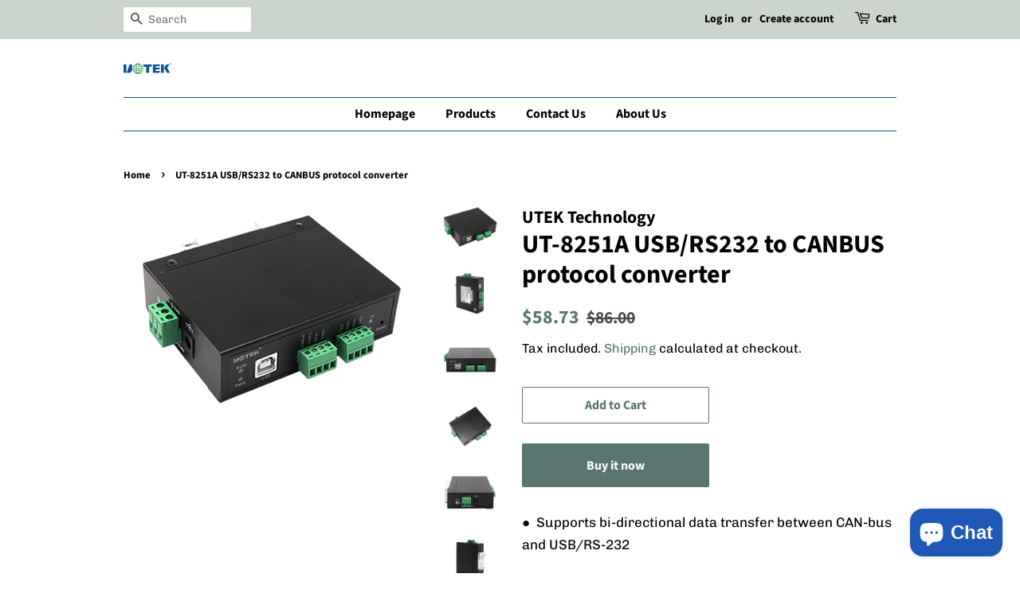

--- FILE ---
content_type: text/html; charset=utf-8
request_url: https://www.uotek.store/products/ut-8251a-usb-rs232-to-canbus-protocol-converter
body_size: 19939
content:
<!doctype html>
<html class="no-js" lang="en">
<head>

  <!-- Basic page needs ================================================== -->
  <meta charset="utf-8">
  <meta http-equiv="X-UA-Compatible" content="IE=edge,chrome=1">

  

  <!-- Title and description ================================================== -->
  <title>
  UT-8251A USB/RS232 to CANBUS protocol converter &ndash; UOTEK Online Mall
  </title>

  
  <meta name="description" content="●  Supports bi-directional data transfer between CAN-bus and USB/RS-232 ●  Support USB 2.0 protocol ●  1 CAN-bus communication interface, support 5Kbps-1Mbps baud rate ●  1 USB 2.0 interface (12Mbit) ●  1 RS-232 communication interface, support 300bps-250Kbps baud rate ●  Operating voltage: 12-36V DC/USB power supply ●">
  

  <!-- Social meta ================================================== -->
  <!-- /snippets/social-meta-tags.liquid -->




<meta property="og:site_name" content="UOTEK Online Mall">
<meta property="og:url" content="https://www.uotek.store/products/ut-8251a-usb-rs232-to-canbus-protocol-converter">
<meta property="og:title" content="UT-8251A USB/RS232 to CANBUS protocol converter">
<meta property="og:type" content="product">
<meta property="og:description" content="●  Supports bi-directional data transfer between CAN-bus and USB/RS-232 ●  Support USB 2.0 protocol ●  1 CAN-bus communication interface, support 5Kbps-1Mbps baud rate ●  1 USB 2.0 interface (12Mbit) ●  1 RS-232 communication interface, support 300bps-250Kbps baud rate ●  Operating voltage: 12-36V DC/USB power supply ●">

  <meta property="og:price:amount" content="58.73">
  <meta property="og:price:currency" content="USD">

<meta property="og:image" content="http://www.uotek.store/cdn/shop/products/UT-8251A_1_1200x1200.jpg?v=1640174132"><meta property="og:image" content="http://www.uotek.store/cdn/shop/products/UT-8251A_2_1200x1200.jpg?v=1640174132"><meta property="og:image" content="http://www.uotek.store/cdn/shop/products/UT-8251A_3_1200x1200.jpg?v=1640174132">
<meta property="og:image:secure_url" content="https://www.uotek.store/cdn/shop/products/UT-8251A_1_1200x1200.jpg?v=1640174132"><meta property="og:image:secure_url" content="https://www.uotek.store/cdn/shop/products/UT-8251A_2_1200x1200.jpg?v=1640174132"><meta property="og:image:secure_url" content="https://www.uotek.store/cdn/shop/products/UT-8251A_3_1200x1200.jpg?v=1640174132">


  <meta name="twitter:site" content="@TechnologyUtek">

<meta name="twitter:card" content="summary_large_image">
<meta name="twitter:title" content="UT-8251A USB/RS232 to CANBUS protocol converter">
<meta name="twitter:description" content="●  Supports bi-directional data transfer between CAN-bus and USB/RS-232 ●  Support USB 2.0 protocol ●  1 CAN-bus communication interface, support 5Kbps-1Mbps baud rate ●  1 USB 2.0 interface (12Mbit) ●  1 RS-232 communication interface, support 300bps-250Kbps baud rate ●  Operating voltage: 12-36V DC/USB power supply ●">


  <!-- Helpers ================================================== -->
  <link rel="canonical" href="https://www.uotek.store/products/ut-8251a-usb-rs232-to-canbus-protocol-converter">
  <meta name="viewport" content="width=device-width,initial-scale=1">
  <meta name="theme-color" content="#59756f">

  <!-- CSS ================================================== -->
  <link href="//www.uotek.store/cdn/shop/t/2/assets/timber.scss.css?v=95134983845721726041759332638" rel="stylesheet" type="text/css" media="all" />
  <link href="//www.uotek.store/cdn/shop/t/2/assets/theme.scss.css?v=147665986695160642971759332637" rel="stylesheet" type="text/css" media="all" />
  <style data-shopify>
  :root {
    --color-body-text: #000000;
    --color-body: #ffffff;
  }
</style>


  <script>
    window.theme = window.theme || {};

    var theme = {
      strings: {
        addToCart: "Add to Cart",
        soldOut: "Sold Out",
        unavailable: "Unavailable",
        zoomClose: "Close (Esc)",
        zoomPrev: "Previous (Left arrow key)",
        zoomNext: "Next (Right arrow key)",
        addressError: "Error looking up that address",
        addressNoResults: "No results for that address",
        addressQueryLimit: "You have exceeded the Google API usage limit. Consider upgrading to a \u003ca href=\"https:\/\/developers.google.com\/maps\/premium\/usage-limits\"\u003ePremium Plan\u003c\/a\u003e.",
        authError: "There was a problem authenticating your Google Maps API Key."
      },
      settings: {
        // Adding some settings to allow the editor to update correctly when they are changed
        enableWideLayout: false,
        typeAccentTransform: false,
        typeAccentSpacing: false,
        baseFontSize: '17px',
        headerBaseFontSize: '32px',
        accentFontSize: '16px'
      },
      variables: {
        mediaQueryMedium: 'screen and (max-width: 768px)',
        bpSmall: false
      },
      moneyFormat: "${{amount}}"
    };document.documentElement.className = document.documentElement.className.replace('no-js', 'supports-js');
  </script>

  <!-- Header hook for plugins ================================================== -->
  <script>window.performance && window.performance.mark && window.performance.mark('shopify.content_for_header.start');</script><meta id="shopify-digital-wallet" name="shopify-digital-wallet" content="/60643639469/digital_wallets/dialog">
<meta name="shopify-checkout-api-token" content="823e13dde5e849d8bed020304fe18ddc">
<meta id="in-context-paypal-metadata" data-shop-id="60643639469" data-venmo-supported="false" data-environment="production" data-locale="en_US" data-paypal-v4="true" data-currency="USD">
<link rel="alternate" type="application/json+oembed" href="https://www.uotek.store/products/ut-8251a-usb-rs232-to-canbus-protocol-converter.oembed">
<script async="async" src="/checkouts/internal/preloads.js?locale=en-US"></script>
<script id="shopify-features" type="application/json">{"accessToken":"823e13dde5e849d8bed020304fe18ddc","betas":["rich-media-storefront-analytics"],"domain":"www.uotek.store","predictiveSearch":true,"shopId":60643639469,"locale":"en"}</script>
<script>var Shopify = Shopify || {};
Shopify.shop = "uotek.myshopify.com";
Shopify.locale = "en";
Shopify.currency = {"active":"USD","rate":"1.0"};
Shopify.country = "US";
Shopify.theme = {"name":"Minimal","id":128166330541,"schema_name":"Minimal","schema_version":"12.6.1","theme_store_id":380,"role":"main"};
Shopify.theme.handle = "null";
Shopify.theme.style = {"id":null,"handle":null};
Shopify.cdnHost = "www.uotek.store/cdn";
Shopify.routes = Shopify.routes || {};
Shopify.routes.root = "/";</script>
<script type="module">!function(o){(o.Shopify=o.Shopify||{}).modules=!0}(window);</script>
<script>!function(o){function n(){var o=[];function n(){o.push(Array.prototype.slice.apply(arguments))}return n.q=o,n}var t=o.Shopify=o.Shopify||{};t.loadFeatures=n(),t.autoloadFeatures=n()}(window);</script>
<script id="shop-js-analytics" type="application/json">{"pageType":"product"}</script>
<script defer="defer" async type="module" src="//www.uotek.store/cdn/shopifycloud/shop-js/modules/v2/client.init-shop-cart-sync_BT-GjEfc.en.esm.js"></script>
<script defer="defer" async type="module" src="//www.uotek.store/cdn/shopifycloud/shop-js/modules/v2/chunk.common_D58fp_Oc.esm.js"></script>
<script defer="defer" async type="module" src="//www.uotek.store/cdn/shopifycloud/shop-js/modules/v2/chunk.modal_xMitdFEc.esm.js"></script>
<script type="module">
  await import("//www.uotek.store/cdn/shopifycloud/shop-js/modules/v2/client.init-shop-cart-sync_BT-GjEfc.en.esm.js");
await import("//www.uotek.store/cdn/shopifycloud/shop-js/modules/v2/chunk.common_D58fp_Oc.esm.js");
await import("//www.uotek.store/cdn/shopifycloud/shop-js/modules/v2/chunk.modal_xMitdFEc.esm.js");

  window.Shopify.SignInWithShop?.initShopCartSync?.({"fedCMEnabled":true,"windoidEnabled":true});

</script>
<script id="__st">var __st={"a":60643639469,"offset":28800,"reqid":"da4b350c-1889-4598-9147-7dd37fea0c4c-1769231481","pageurl":"www.uotek.store\/products\/ut-8251a-usb-rs232-to-canbus-protocol-converter","u":"005fa89c697b","p":"product","rtyp":"product","rid":7084848119981};</script>
<script>window.ShopifyPaypalV4VisibilityTracking = true;</script>
<script id="captcha-bootstrap">!function(){'use strict';const t='contact',e='account',n='new_comment',o=[[t,t],['blogs',n],['comments',n],[t,'customer']],c=[[e,'customer_login'],[e,'guest_login'],[e,'recover_customer_password'],[e,'create_customer']],r=t=>t.map((([t,e])=>`form[action*='/${t}']:not([data-nocaptcha='true']) input[name='form_type'][value='${e}']`)).join(','),a=t=>()=>t?[...document.querySelectorAll(t)].map((t=>t.form)):[];function s(){const t=[...o],e=r(t);return a(e)}const i='password',u='form_key',d=['recaptcha-v3-token','g-recaptcha-response','h-captcha-response',i],f=()=>{try{return window.sessionStorage}catch{return}},m='__shopify_v',_=t=>t.elements[u];function p(t,e,n=!1){try{const o=window.sessionStorage,c=JSON.parse(o.getItem(e)),{data:r}=function(t){const{data:e,action:n}=t;return t[m]||n?{data:e,action:n}:{data:t,action:n}}(c);for(const[e,n]of Object.entries(r))t.elements[e]&&(t.elements[e].value=n);n&&o.removeItem(e)}catch(o){console.error('form repopulation failed',{error:o})}}const l='form_type',E='cptcha';function T(t){t.dataset[E]=!0}const w=window,h=w.document,L='Shopify',v='ce_forms',y='captcha';let A=!1;((t,e)=>{const n=(g='f06e6c50-85a8-45c8-87d0-21a2b65856fe',I='https://cdn.shopify.com/shopifycloud/storefront-forms-hcaptcha/ce_storefront_forms_captcha_hcaptcha.v1.5.2.iife.js',D={infoText:'Protected by hCaptcha',privacyText:'Privacy',termsText:'Terms'},(t,e,n)=>{const o=w[L][v],c=o.bindForm;if(c)return c(t,g,e,D).then(n);var r;o.q.push([[t,g,e,D],n]),r=I,A||(h.body.append(Object.assign(h.createElement('script'),{id:'captcha-provider',async:!0,src:r})),A=!0)});var g,I,D;w[L]=w[L]||{},w[L][v]=w[L][v]||{},w[L][v].q=[],w[L][y]=w[L][y]||{},w[L][y].protect=function(t,e){n(t,void 0,e),T(t)},Object.freeze(w[L][y]),function(t,e,n,w,h,L){const[v,y,A,g]=function(t,e,n){const i=e?o:[],u=t?c:[],d=[...i,...u],f=r(d),m=r(i),_=r(d.filter((([t,e])=>n.includes(e))));return[a(f),a(m),a(_),s()]}(w,h,L),I=t=>{const e=t.target;return e instanceof HTMLFormElement?e:e&&e.form},D=t=>v().includes(t);t.addEventListener('submit',(t=>{const e=I(t);if(!e)return;const n=D(e)&&!e.dataset.hcaptchaBound&&!e.dataset.recaptchaBound,o=_(e),c=g().includes(e)&&(!o||!o.value);(n||c)&&t.preventDefault(),c&&!n&&(function(t){try{if(!f())return;!function(t){const e=f();if(!e)return;const n=_(t);if(!n)return;const o=n.value;o&&e.removeItem(o)}(t);const e=Array.from(Array(32),(()=>Math.random().toString(36)[2])).join('');!function(t,e){_(t)||t.append(Object.assign(document.createElement('input'),{type:'hidden',name:u})),t.elements[u].value=e}(t,e),function(t,e){const n=f();if(!n)return;const o=[...t.querySelectorAll(`input[type='${i}']`)].map((({name:t})=>t)),c=[...d,...o],r={};for(const[a,s]of new FormData(t).entries())c.includes(a)||(r[a]=s);n.setItem(e,JSON.stringify({[m]:1,action:t.action,data:r}))}(t,e)}catch(e){console.error('failed to persist form',e)}}(e),e.submit())}));const S=(t,e)=>{t&&!t.dataset[E]&&(n(t,e.some((e=>e===t))),T(t))};for(const o of['focusin','change'])t.addEventListener(o,(t=>{const e=I(t);D(e)&&S(e,y())}));const B=e.get('form_key'),M=e.get(l),P=B&&M;t.addEventListener('DOMContentLoaded',(()=>{const t=y();if(P)for(const e of t)e.elements[l].value===M&&p(e,B);[...new Set([...A(),...v().filter((t=>'true'===t.dataset.shopifyCaptcha))])].forEach((e=>S(e,t)))}))}(h,new URLSearchParams(w.location.search),n,t,e,['guest_login'])})(!0,!0)}();</script>
<script integrity="sha256-4kQ18oKyAcykRKYeNunJcIwy7WH5gtpwJnB7kiuLZ1E=" data-source-attribution="shopify.loadfeatures" defer="defer" src="//www.uotek.store/cdn/shopifycloud/storefront/assets/storefront/load_feature-a0a9edcb.js" crossorigin="anonymous"></script>
<script data-source-attribution="shopify.dynamic_checkout.dynamic.init">var Shopify=Shopify||{};Shopify.PaymentButton=Shopify.PaymentButton||{isStorefrontPortableWallets:!0,init:function(){window.Shopify.PaymentButton.init=function(){};var t=document.createElement("script");t.src="https://www.uotek.store/cdn/shopifycloud/portable-wallets/latest/portable-wallets.en.js",t.type="module",document.head.appendChild(t)}};
</script>
<script data-source-attribution="shopify.dynamic_checkout.buyer_consent">
  function portableWalletsHideBuyerConsent(e){var t=document.getElementById("shopify-buyer-consent"),n=document.getElementById("shopify-subscription-policy-button");t&&n&&(t.classList.add("hidden"),t.setAttribute("aria-hidden","true"),n.removeEventListener("click",e))}function portableWalletsShowBuyerConsent(e){var t=document.getElementById("shopify-buyer-consent"),n=document.getElementById("shopify-subscription-policy-button");t&&n&&(t.classList.remove("hidden"),t.removeAttribute("aria-hidden"),n.addEventListener("click",e))}window.Shopify?.PaymentButton&&(window.Shopify.PaymentButton.hideBuyerConsent=portableWalletsHideBuyerConsent,window.Shopify.PaymentButton.showBuyerConsent=portableWalletsShowBuyerConsent);
</script>
<script>
  function portableWalletsCleanup(e){e&&e.src&&console.error("Failed to load portable wallets script "+e.src);var t=document.querySelectorAll("shopify-accelerated-checkout .shopify-payment-button__skeleton, shopify-accelerated-checkout-cart .wallet-cart-button__skeleton"),e=document.getElementById("shopify-buyer-consent");for(let e=0;e<t.length;e++)t[e].remove();e&&e.remove()}function portableWalletsNotLoadedAsModule(e){e instanceof ErrorEvent&&"string"==typeof e.message&&e.message.includes("import.meta")&&"string"==typeof e.filename&&e.filename.includes("portable-wallets")&&(window.removeEventListener("error",portableWalletsNotLoadedAsModule),window.Shopify.PaymentButton.failedToLoad=e,"loading"===document.readyState?document.addEventListener("DOMContentLoaded",window.Shopify.PaymentButton.init):window.Shopify.PaymentButton.init())}window.addEventListener("error",portableWalletsNotLoadedAsModule);
</script>

<script type="module" src="https://www.uotek.store/cdn/shopifycloud/portable-wallets/latest/portable-wallets.en.js" onError="portableWalletsCleanup(this)" crossorigin="anonymous"></script>
<script nomodule>
  document.addEventListener("DOMContentLoaded", portableWalletsCleanup);
</script>

<link id="shopify-accelerated-checkout-styles" rel="stylesheet" media="screen" href="https://www.uotek.store/cdn/shopifycloud/portable-wallets/latest/accelerated-checkout-backwards-compat.css" crossorigin="anonymous">
<style id="shopify-accelerated-checkout-cart">
        #shopify-buyer-consent {
  margin-top: 1em;
  display: inline-block;
  width: 100%;
}

#shopify-buyer-consent.hidden {
  display: none;
}

#shopify-subscription-policy-button {
  background: none;
  border: none;
  padding: 0;
  text-decoration: underline;
  font-size: inherit;
  cursor: pointer;
}

#shopify-subscription-policy-button::before {
  box-shadow: none;
}

      </style>

<script>window.performance && window.performance.mark && window.performance.mark('shopify.content_for_header.end');</script>

  <script src="//www.uotek.store/cdn/shop/t/2/assets/jquery-2.2.3.min.js?v=58211863146907186831638935644" type="text/javascript"></script>

  <script src="//www.uotek.store/cdn/shop/t/2/assets/lazysizes.min.js?v=155223123402716617051638935644" async="async"></script>

  
  

<!-- BEGIN app block: shopify://apps/customerplus/blocks/customerplus/2822d956-571f-4538-8b0b-020b8ac8b8d6 -->

<style>
    :root {
        --customerplus-gap: 12;
        --customerplus-background: #FFFFFF;
        --customerplus-border-radius: 4;
        --customerplus-border-color: #EEEEEE;
        --customerplus-button-background: #000000;
        --customerplus-button-color: #FFFFFF;
        --customerplus-font-size: 16;
    }

    .customerplus {
        padding: 20px;
        width: 100%;
        max-width: 500px;
        background: var(--customerplus-background);
        border-radius: calc(var(--customerplus-border-radius) * 1px);
        margin: 0 auto;
        display: flex;
        flex-direction: column;
        font-size: calc(var(--customerplus-font-size) * 1px);
    }
    .customerplus.customerplus--reverse {
        flex-direction: column-reverse;
    }
    .customerplus .customerplus-text-center {
        text-align: center;
    }
    .customerplus .customerplus-socials {
        display: flex;
        justify-content: center;
        gap: calc(var(--customerplus-gap) * 1px);
        flex-wrap: wrap;
    }
    .customerplus .customerplus-socials.customerplus-socials--icon_text {
        flex-direction: column;
    }
    .customerplus .customerplus-socials .customerplus-social {
        padding: calc(var(--customerplus-gap) * 1px);
        text-align: center;
        text-decoration: none;
        border-radius: calc(var(--customerplus-border-radius) * 1px);
        margin: 0;
        border: 1px solid var(--customerplus-border-color);
    }
    .customerplus .customerplus-socials.customerplus-socials--icon .customerplus-social .customerplus-social-text {
        display: none;
    }
    .customerplus .customerplus-socials.customerplus-socials--icon_text .customerplus-social {
        width: 100%;
        display: flex;
        align-items: center;
        justify-content: center;
        gap: calc(var(--customerplus-gap) * 1px);
    }
    .customerplus .customerplus-socials .customerplus-social img {
        display: block;
    }
    .customerplus .customerplus-divider {
        margin: calc(var(--customerplus-gap) * 1px) 0;
        font-weight: 600;
        font-size: 12px;
        position: relative;
        text-align: center;
    }
    .customerplus .customerplus-alert {
        text-align: center;
        padding: calc(var(--customerplus-gap) * 1px);
        border-radius: calc(var(--customerplus-border-radius) * 1px);
        border: 1px solid var(--customerplus-border-color);
        margin-bottom: calc(var(--customerplus-gap) * 1px);
    }
    .customerplus .customerplus-form {
        margin: 0;
        display: flex;
        flex-direction: column;
        gap: calc(var(--customerplus-gap) * 1px);
        text-align: left;
    }
    .customerplus .customerplus-form .customerplus-reset {
        display: block;
        text-decoration: underline;
        width: auto;
    }
    .customerplus .customerplus-form .customerplus-grid {
        display: flex;
        align-items: center;
        gap: calc(var(--customerplus-gap) * 1px);
    }
    .customerplus .customerplus-form .customerplus-grid > * {
        flex: 1;
    }
    .customerplus .customerplus-form .customerplus-password-label {
        display: flex;
        align-items: center;
        justify-content: space-between;
    }
    .customerplus .customerplus-form .customerplus-input {
        display: block;
        width: 100%;
        padding: 12px 16px;
        border-radius: calc(var(--customerplus-border-radius) * 1px);
        border: 1px solid var(--customerplus-border-color);
    }
    .customerplus .customerplus-form a {
        display: inline;
        margin: 0;
        text-decoration: underline;
        font-size: calc(var(--customerplus-font-size) * 1px);
    }
    .customerplus .customerplus-form .customerplus-button {
        cursor: pointer;
        display: block;
        width: 100%;
        padding: 12px 16px;
        border-radius: calc(var(--customerplus-border-radius) * 1px);
        border: 1px solid var(--customerplus-border-color);
        margin: 0;
        background-color: var(--customerplus-button-background);
        color: var(--customerplus-button-color);
    }
    .customerplus .customerplus-button.customerplus-button--loading .customerplus-button-text,
    .customerplus .customerplus-button .customerplus-spinner {
        display: none;
    }
    .customerplus .customerplus-button.customerplus-button--loading .customerplus-spinner {
        display: inline;
    }
    .customerplus .customerplus-button .customerplus-spinner path {
        fill: var(--customerplus-button-color);
    }
    .customerplus-spinner path {
        transform-origin: center;
        animation: spinner_svv2 .75s infinite linear;
    }
    @keyframes spinner_svv2 {
        100% {
            transform: rotate(360deg);
        }
    }
</style>


<template>
    <form method="post" action="/account/login" id="customerplus-error-form" accept-charset="UTF-8" data-login-with-shop-sign-in="true"><input type="hidden" name="form_type" value="customer_login" /><input type="hidden" name="utf8" value="✓" />
        
    </form>
</template>



<template id="customerplus-login-form-template">
    <div class="customerplus">
        

        
            <div class="customerplus-socials customerplus-socials--icon">
                
                    <a class="customerplus-social" href="https://sociallogin.app/social/google/redirect?shop=uotek.myshopify.com">
                        <img src="https://cdn.shopify.com/extensions/16db18f8-979a-41b6-b8ed-d0cebf60bf72/customerplus-66/assets/google_small.png" loading="eager" alt="google" width="24" height="24" />
                        <span class="customerplus-social-text">Continue with Google</span>
                    </a>
                
                    <a class="customerplus-social" href="https://sociallogin.app/social/facebook/redirect?shop=uotek.myshopify.com">
                        <img src="https://cdn.shopify.com/extensions/16db18f8-979a-41b6-b8ed-d0cebf60bf72/customerplus-66/assets/facebook_small.png" loading="eager" alt="facebook" width="24" height="24" />
                        <span class="customerplus-social-text">Continue with Facebook</span>
                    </a>
                
                    <a class="customerplus-social" href="https://sociallogin.app/social/microsoft/redirect?shop=uotek.myshopify.com">
                        <img src="https://cdn.shopify.com/extensions/16db18f8-979a-41b6-b8ed-d0cebf60bf72/customerplus-66/assets/microsoft_small.png" loading="eager" alt="microsoft" width="24" height="24" />
                        <span class="customerplus-social-text">Continue with Microsoft</span>
                    </a>
                
                    <a class="customerplus-social" href="https://sociallogin.app/social/yahoo/redirect?shop=uotek.myshopify.com">
                        <img src="https://cdn.shopify.com/extensions/16db18f8-979a-41b6-b8ed-d0cebf60bf72/customerplus-66/assets/yahoo_small.png" loading="eager" alt="yahoo" width="24" height="24" />
                        <span class="customerplus-social-text">Continue with Yahoo</span>
                    </a>
                
                    <a class="customerplus-social" href="https://sociallogin.app/social/github/redirect?shop=uotek.myshopify.com">
                        <img src="https://cdn.shopify.com/extensions/16db18f8-979a-41b6-b8ed-d0cebf60bf72/customerplus-66/assets/github_small.png" loading="eager" alt="github" width="24" height="24" />
                        <span class="customerplus-social-text">Continue with Github</span>
                    </a>
                
                    <a class="customerplus-social" href="https://sociallogin.app/social/slack/redirect?shop=uotek.myshopify.com">
                        <img src="https://cdn.shopify.com/extensions/16db18f8-979a-41b6-b8ed-d0cebf60bf72/customerplus-66/assets/slack_small.png" loading="eager" alt="slack" width="24" height="24" />
                        <span class="customerplus-social-text">Continue with Slack</span>
                    </a>
                
                    <a class="customerplus-social" href="https://sociallogin.app/social/discord/redirect?shop=uotek.myshopify.com">
                        <img src="https://cdn.shopify.com/extensions/16db18f8-979a-41b6-b8ed-d0cebf60bf72/customerplus-66/assets/discord_small.png" loading="eager" alt="discord" width="24" height="24" />
                        <span class="customerplus-social-text">Continue with Discord</span>
                    </a>
                
            </div>
        
        
            <div class="customerplus-divider">OR</div>
        
        
            <form class="customerplus-form customerplus-form--login">
                <input type="hidden" name="shop" value="uotek.myshopify.com">

                <div class="customerplus-field">
                    <label class="customerplus-label" for="customerplus-login-email">Email</label>
                    <input id="customerplus-login-email" type="email" name="email" placeholder="Email" class="customerplus-input" autocomplete="email" required>
                </div>
                
                    <div class="customerplus-field">
                        <div class="customerplus-password-label">
                            <label class="customerplus-label" for="customerplus-login-password">Password</label>
                            <a href="#" class="customerplus-recover-link">Forgot your password?</a>
                        </div>
                        <input id="customerplus-login-password" type="password" name="password" placeholder="Password" class="customerplus-input" autocomplete="current-password" required>
                    </div>
                
                <button type="submit" class="customerplus-button">
                    <span class="customerplus-button-text">Continue</span>
                    <svg class="customerplus-spinner" xmlns="http://www.w3.org/2000/svg" width="20" height="20" viewBox="0 0 24 24">
                        <path d="M10.14,1.16a11,11,0,0,0-9,8.92A1.59,1.59,0,0,0,2.46,12,1.52,1.52,0,0,0,4.11,10.7a8,8,0,0,1,6.66-6.61A1.42,1.42,0,0,0,12,2.69h0A1.57,1.57,0,0,0,10.14,1.16Z" />
                    </svg>
                </button>
                <div class="customerplus-text-center">New customer? <a href="#" class="customerplus-register-link">Create an account</a></div>
            </form>

            <form class="customerplus-form customerplus-form--register" style="display: none;">
                <input type="hidden" name="shop" value="uotek.myshopify.com">

                <div class="customerplus-grid">
                    <div class="customerplus-field">
                        <label class="customerplus-label" for="customerplus-register-first-name">First name</label>
                        <input id="customerplus-register-first-name" type="text" name="first_name" placeholder="First name" class="customerplus-input" autocomplete="given-name">
                    </div>
                    <div class="customerplus-field">
                        <label class="customerplus-label" for="customerplus-register-last-name">Last name</label>
                        <input id="customerplus-register-last-name" type="text" name="last_name" placeholder="Last name" class="customerplus-input" autocomplete="family-name">
                    </div>
                </div>
                <div class="customerplus-field">
                    <label class="customerplus-label" for="customerplus-register-email">Email</label>
                    <input id="customerplus-register-email" type="email" name="email" placeholder="Email" class="customerplus-input" autocomplete="email" required>
                </div>
                
                    <div class="customerplus-field">
                        <label class="customerplus-label" for="customerplus-register-password">Password</label>
                        <input id="customerplus-register-password" type="password" name="password" placeholder="Password" class="customerplus-input" autocomplete="new-password" required>
                    </div>
                
                <button type="submit" class="customerplus-button">
                    <span class="customerplus-button-text">Continue</span>
                    <svg class="customerplus-spinner" xmlns="http://www.w3.org/2000/svg" width="20" height="20" viewBox="0 0 24 24">
                        <path d="M10.14,1.16a11,11,0,0,0-9,8.92A1.59,1.59,0,0,0,2.46,12,1.52,1.52,0,0,0,4.11,10.7a8,8,0,0,1,6.66-6.61A1.42,1.42,0,0,0,12,2.69h0A1.57,1.57,0,0,0,10.14,1.16Z" />
                    </svg>
                </button>
                <div class="customerplus-text-center">Returning customer? <a href="#" class="customerplus-login-link">Sign in</a></div>
            </form>

            
                <form class="customerplus-form customerplus-form--recover" style="display: none;">
                    <input type="hidden" name="shop" value="uotek.myshopify.com">

                    <div class="customerplus-field">
                        <label class="customerplus-label" for="customerplus-recover-email">Email</label>
                        <input id="customerplus-recover-email" type="email" name="email" placeholder="Email" class="customerplus-input" autocomplete="email" required>
                    </div>

                    <button type="submit" class="customerplus-button">
                        <span class="customerplus-button-text">Continue</span>
                        <svg class="customerplus-spinner" xmlns="http://www.w3.org/2000/svg" width="20" height="20" viewBox="0 0 24 24">
                            <path d="M10.14,1.16a11,11,0,0,0-9,8.92A1.59,1.59,0,0,0,2.46,12,1.52,1.52,0,0,0,4.11,10.7a8,8,0,0,1,6.66-6.61A1.42,1.42,0,0,0,12,2.69h0A1.57,1.57,0,0,0,10.14,1.16Z" />
                        </svg>
                    </button>
                    <div class="customerplus-text-center">Back to <a href="#" class="customerplus-login-link">sign in</a></div>
                </form>
            
        
    </div>
</template>

<script>
    class LocalStorageService {
        static setItem(key, value) {
            if (this.canUseLocalStorage()) {
                localStorage.setItem(key, value)
            }
        }

        static getItem(key, defaultValue = null) {
            if (this.canUseLocalStorage()) {
                return localStorage.getItem(key)
            }
            return defaultValue
        }

        static removeItem(key) {
            if (this.canUseLocalStorage()) {
                localStorage.removeItem(key)
            }
        }

        static canUseLocalStorage() {
            const test = '__test_storage__'
            try {
                localStorage.setItem(test, test)
                localStorage.removeItem(test)
                return true
            } catch {
                return false
            }
        }
    }

    if (window.location.search.includes('clear_customerplus_token')) {
        LocalStorageService.removeItem('customerplus')
    }

    const customerPlusToken = JSON.parse(LocalStorageService.getItem('customerplus', '{}'))
    const loggedIn = ''

    if (
        customerPlusToken?.token
        && customerPlusToken.expiresAt > (new Date() / 1000)
        && !loggedIn
        && (location.pathname.includes('/account/login') || location.pathname.includes('/account/register'))
    ) {
        window.location = `/a/account/auth?token=${customerPlusToken.token}&hash=${customerPlusToken.hash}&redirect=${encodeURIComponent(location.pathname)}`
    }

    const handlePasswordReset = (plainFormData, errorElement) => {
        errorElement.innerHTML = `<svg class="customerplus-spinner" xmlns="http://www.w3.org/2000/svg" width="20" height="20" viewBox="0 0 24 24">
            <path d="M10.14,1.16a11,11,0,0,0-9,8.92A1.59,1.59,0,0,0,2.46,12,1.52,1.52,0,0,0,4.11,10.7a8,8,0,0,1,6.66-6.61A1.42,1.42,0,0,0,12,2.69h0A1.57,1.57,0,0,0,10.14,1.16Z" fill="currentColor" />
        </svg>`

        fetch('https://customerplus.ecomauditors.com/auth/recover', {
                method: 'POST',
                headers: {
                    'Accept': 'application/json',
                    'Content-Type': 'application/json',
                },
                body: JSON.stringify(plainFormData),
            })
            .then(response => response.json())
            .then(body => {
                errorElement.textContent = body.message
            })
    }

    const handleForm = async (e, url) => {
        e.preventDefault()
        const button = e.target.querySelector('.customerplus-button')
        if (button) {
            button.classList.add('customerplus-button--loading')
            button.setAttribute('disabled', 'disabled')
        }

        document.querySelectorAll('.customerplus-alert--error').forEach(e => e.parentNode.removeChild(e))

        const formData = new FormData(e.target)
        const plainFormData = Object.fromEntries(formData.entries())

        const response = await fetch('https://customerplus.ecomauditors.com/' + url.replace(/^\/+/, ''), {
            method: 'POST',
            headers: {
                'Accept': 'application/json',
                'Content-Type': 'application/json',
            },
            body: JSON.stringify(plainFormData),
        })

        const status = response.status
        const body = await response.json()

        if (status > 200) {
            const errorElement = document.createElement('div')
            errorElement.classList.add('customerplus-alert', 'customerplus-alert--error')
            errorElement.textContent = body.message
            e.target.insertAdjacentElement('afterbegin', errorElement)

            if (button) {
                button.classList.remove('customerplus-button--loading')
                button.removeAttribute('disabled')
            }

            return { status, body, errorElement }
        }

        if (body?.redirect_url) {
            window.location.href = body?.redirect_url

            return { status, body }
        }

        const successElement = document.createElement('div')
        successElement.classList.add('customerplus-alert', 'customerplus-alert--success')
        successElement.textContent = body.message
        e.target.replaceWith(successElement)

        return { status, body, successElement }
    }

    document.addEventListener('DOMContentLoaded', function() {
        document.querySelectorAll('[href*="/account/logout"]').forEach(el => {
            el.addEventListener('click', e => {
                e.preventDefault();
                LocalStorageService.removeItem('customerplus')
                window.location = '/account/logout'
            })
        })

        document.querySelectorAll('[action*="/account/login"]:not(#customerplus-login-form, #customerplus-error-form), [action*="/account/reset"], [action="/account"], [action^="/account?"], [data-customerplus-form]').forEach(el => {
            const formTemplate = document.getElementById('customerplus-login-form-template');
            const formClone = formTemplate.content.cloneNode(true);
            const div = document.createElement('div')
            div.appendChild(formClone)
            el.replaceWith(div)

            div.querySelectorAll('.customerplus-recover-link').forEach(el => {
                el.addEventListener('click', function (e) {
                    e.preventDefault()
                    div.querySelectorAll('.customerplus-form').forEach(e => e.style.display = 'none')
                    div.querySelector('.customerplus-form--recover').style.display = 'inherit'
                })
            })

            div.querySelectorAll('.customerplus-login-link').forEach(el => {
                el.addEventListener('click', function (e) {
                    e.preventDefault()
                    div.querySelectorAll('.customerplus-form').forEach(e => e.style.display = 'none')
                    div.querySelector('.customerplus-form--login').style.display = 'inherit'
                })
            })

            div.querySelectorAll('.customerplus-register-link').forEach(el => {
                el.addEventListener('click', function (e) {
                    e.preventDefault()
                    div.querySelectorAll('.customerplus-form').forEach(e => e.style.display = 'none')
                    div.querySelector('.customerplus-form--register').style.display = 'inherit'
                })
            })

            div.querySelectorAll('.customerplus-form--recover').forEach(el => {
                el.addEventListener('submit', async function (e) {
                    await handleForm(e, '/auth/recover')
                })
            })

            div.querySelectorAll('.customerplus-form--register').forEach(el => {
                el.addEventListener('submit', async function (e) {
                    await handleForm(e, '/auth/register')
                })
            })

            div.querySelectorAll('.customerplus-form--login').forEach(el => {
                el.addEventListener('submit', async function (e) {
                    const response = await handleForm(e, '/auth/login')
                    if (response.status > 200) {
                        const formData = new FormData(e.target)
                        const plainFormData = Object.fromEntries(formData.entries())

                        const resetElement = document.createElement('a')
                        resetElement.classList.add('customerplus-reset')
                        resetElement.setAttribute('href', '#')
                        resetElement.textContent = `Send a password reset to ${formData.get('email')}`
                        resetElement.addEventListener('click', c => {
                            c.preventDefault()
                            e.target.replaceWith(response.errorElement)
                            handlePasswordReset(plainFormData, response.errorElement)
                        })
                        response.errorElement.insertAdjacentElement('beforeend', resetElement)
                    }
                })
            })
        })
    })
</script>


<!-- END app block --><script src="https://cdn.shopify.com/extensions/e8878072-2f6b-4e89-8082-94b04320908d/inbox-1254/assets/inbox-chat-loader.js" type="text/javascript" defer="defer"></script>
<link href="https://monorail-edge.shopifysvc.com" rel="dns-prefetch">
<script>(function(){if ("sendBeacon" in navigator && "performance" in window) {try {var session_token_from_headers = performance.getEntriesByType('navigation')[0].serverTiming.find(x => x.name == '_s').description;} catch {var session_token_from_headers = undefined;}var session_cookie_matches = document.cookie.match(/_shopify_s=([^;]*)/);var session_token_from_cookie = session_cookie_matches && session_cookie_matches.length === 2 ? session_cookie_matches[1] : "";var session_token = session_token_from_headers || session_token_from_cookie || "";function handle_abandonment_event(e) {var entries = performance.getEntries().filter(function(entry) {return /monorail-edge.shopifysvc.com/.test(entry.name);});if (!window.abandonment_tracked && entries.length === 0) {window.abandonment_tracked = true;var currentMs = Date.now();var navigation_start = performance.timing.navigationStart;var payload = {shop_id: 60643639469,url: window.location.href,navigation_start,duration: currentMs - navigation_start,session_token,page_type: "product"};window.navigator.sendBeacon("https://monorail-edge.shopifysvc.com/v1/produce", JSON.stringify({schema_id: "online_store_buyer_site_abandonment/1.1",payload: payload,metadata: {event_created_at_ms: currentMs,event_sent_at_ms: currentMs}}));}}window.addEventListener('pagehide', handle_abandonment_event);}}());</script>
<script id="web-pixels-manager-setup">(function e(e,d,r,n,o){if(void 0===o&&(o={}),!Boolean(null===(a=null===(i=window.Shopify)||void 0===i?void 0:i.analytics)||void 0===a?void 0:a.replayQueue)){var i,a;window.Shopify=window.Shopify||{};var t=window.Shopify;t.analytics=t.analytics||{};var s=t.analytics;s.replayQueue=[],s.publish=function(e,d,r){return s.replayQueue.push([e,d,r]),!0};try{self.performance.mark("wpm:start")}catch(e){}var l=function(){var e={modern:/Edge?\/(1{2}[4-9]|1[2-9]\d|[2-9]\d{2}|\d{4,})\.\d+(\.\d+|)|Firefox\/(1{2}[4-9]|1[2-9]\d|[2-9]\d{2}|\d{4,})\.\d+(\.\d+|)|Chrom(ium|e)\/(9{2}|\d{3,})\.\d+(\.\d+|)|(Maci|X1{2}).+ Version\/(15\.\d+|(1[6-9]|[2-9]\d|\d{3,})\.\d+)([,.]\d+|)( \(\w+\)|)( Mobile\/\w+|) Safari\/|Chrome.+OPR\/(9{2}|\d{3,})\.\d+\.\d+|(CPU[ +]OS|iPhone[ +]OS|CPU[ +]iPhone|CPU IPhone OS|CPU iPad OS)[ +]+(15[._]\d+|(1[6-9]|[2-9]\d|\d{3,})[._]\d+)([._]\d+|)|Android:?[ /-](13[3-9]|1[4-9]\d|[2-9]\d{2}|\d{4,})(\.\d+|)(\.\d+|)|Android.+Firefox\/(13[5-9]|1[4-9]\d|[2-9]\d{2}|\d{4,})\.\d+(\.\d+|)|Android.+Chrom(ium|e)\/(13[3-9]|1[4-9]\d|[2-9]\d{2}|\d{4,})\.\d+(\.\d+|)|SamsungBrowser\/([2-9]\d|\d{3,})\.\d+/,legacy:/Edge?\/(1[6-9]|[2-9]\d|\d{3,})\.\d+(\.\d+|)|Firefox\/(5[4-9]|[6-9]\d|\d{3,})\.\d+(\.\d+|)|Chrom(ium|e)\/(5[1-9]|[6-9]\d|\d{3,})\.\d+(\.\d+|)([\d.]+$|.*Safari\/(?![\d.]+ Edge\/[\d.]+$))|(Maci|X1{2}).+ Version\/(10\.\d+|(1[1-9]|[2-9]\d|\d{3,})\.\d+)([,.]\d+|)( \(\w+\)|)( Mobile\/\w+|) Safari\/|Chrome.+OPR\/(3[89]|[4-9]\d|\d{3,})\.\d+\.\d+|(CPU[ +]OS|iPhone[ +]OS|CPU[ +]iPhone|CPU IPhone OS|CPU iPad OS)[ +]+(10[._]\d+|(1[1-9]|[2-9]\d|\d{3,})[._]\d+)([._]\d+|)|Android:?[ /-](13[3-9]|1[4-9]\d|[2-9]\d{2}|\d{4,})(\.\d+|)(\.\d+|)|Mobile Safari.+OPR\/([89]\d|\d{3,})\.\d+\.\d+|Android.+Firefox\/(13[5-9]|1[4-9]\d|[2-9]\d{2}|\d{4,})\.\d+(\.\d+|)|Android.+Chrom(ium|e)\/(13[3-9]|1[4-9]\d|[2-9]\d{2}|\d{4,})\.\d+(\.\d+|)|Android.+(UC? ?Browser|UCWEB|U3)[ /]?(15\.([5-9]|\d{2,})|(1[6-9]|[2-9]\d|\d{3,})\.\d+)\.\d+|SamsungBrowser\/(5\.\d+|([6-9]|\d{2,})\.\d+)|Android.+MQ{2}Browser\/(14(\.(9|\d{2,})|)|(1[5-9]|[2-9]\d|\d{3,})(\.\d+|))(\.\d+|)|K[Aa][Ii]OS\/(3\.\d+|([4-9]|\d{2,})\.\d+)(\.\d+|)/},d=e.modern,r=e.legacy,n=navigator.userAgent;return n.match(d)?"modern":n.match(r)?"legacy":"unknown"}(),u="modern"===l?"modern":"legacy",c=(null!=n?n:{modern:"",legacy:""})[u],f=function(e){return[e.baseUrl,"/wpm","/b",e.hashVersion,"modern"===e.buildTarget?"m":"l",".js"].join("")}({baseUrl:d,hashVersion:r,buildTarget:u}),m=function(e){var d=e.version,r=e.bundleTarget,n=e.surface,o=e.pageUrl,i=e.monorailEndpoint;return{emit:function(e){var a=e.status,t=e.errorMsg,s=(new Date).getTime(),l=JSON.stringify({metadata:{event_sent_at_ms:s},events:[{schema_id:"web_pixels_manager_load/3.1",payload:{version:d,bundle_target:r,page_url:o,status:a,surface:n,error_msg:t},metadata:{event_created_at_ms:s}}]});if(!i)return console&&console.warn&&console.warn("[Web Pixels Manager] No Monorail endpoint provided, skipping logging."),!1;try{return self.navigator.sendBeacon.bind(self.navigator)(i,l)}catch(e){}var u=new XMLHttpRequest;try{return u.open("POST",i,!0),u.setRequestHeader("Content-Type","text/plain"),u.send(l),!0}catch(e){return console&&console.warn&&console.warn("[Web Pixels Manager] Got an unhandled error while logging to Monorail."),!1}}}}({version:r,bundleTarget:l,surface:e.surface,pageUrl:self.location.href,monorailEndpoint:e.monorailEndpoint});try{o.browserTarget=l,function(e){var d=e.src,r=e.async,n=void 0===r||r,o=e.onload,i=e.onerror,a=e.sri,t=e.scriptDataAttributes,s=void 0===t?{}:t,l=document.createElement("script"),u=document.querySelector("head"),c=document.querySelector("body");if(l.async=n,l.src=d,a&&(l.integrity=a,l.crossOrigin="anonymous"),s)for(var f in s)if(Object.prototype.hasOwnProperty.call(s,f))try{l.dataset[f]=s[f]}catch(e){}if(o&&l.addEventListener("load",o),i&&l.addEventListener("error",i),u)u.appendChild(l);else{if(!c)throw new Error("Did not find a head or body element to append the script");c.appendChild(l)}}({src:f,async:!0,onload:function(){if(!function(){var e,d;return Boolean(null===(d=null===(e=window.Shopify)||void 0===e?void 0:e.analytics)||void 0===d?void 0:d.initialized)}()){var d=window.webPixelsManager.init(e)||void 0;if(d){var r=window.Shopify.analytics;r.replayQueue.forEach((function(e){var r=e[0],n=e[1],o=e[2];d.publishCustomEvent(r,n,o)})),r.replayQueue=[],r.publish=d.publishCustomEvent,r.visitor=d.visitor,r.initialized=!0}}},onerror:function(){return m.emit({status:"failed",errorMsg:"".concat(f," has failed to load")})},sri:function(e){var d=/^sha384-[A-Za-z0-9+/=]+$/;return"string"==typeof e&&d.test(e)}(c)?c:"",scriptDataAttributes:o}),m.emit({status:"loading"})}catch(e){m.emit({status:"failed",errorMsg:(null==e?void 0:e.message)||"Unknown error"})}}})({shopId: 60643639469,storefrontBaseUrl: "https://www.uotek.store",extensionsBaseUrl: "https://extensions.shopifycdn.com/cdn/shopifycloud/web-pixels-manager",monorailEndpoint: "https://monorail-edge.shopifysvc.com/unstable/produce_batch",surface: "storefront-renderer",enabledBetaFlags: ["2dca8a86"],webPixelsConfigList: [{"id":"248545453","configuration":"{\"pixel_id\":\"388790430294305\",\"pixel_type\":\"facebook_pixel\",\"metaapp_system_user_token\":\"-\"}","eventPayloadVersion":"v1","runtimeContext":"OPEN","scriptVersion":"ca16bc87fe92b6042fbaa3acc2fbdaa6","type":"APP","apiClientId":2329312,"privacyPurposes":["ANALYTICS","MARKETING","SALE_OF_DATA"],"dataSharingAdjustments":{"protectedCustomerApprovalScopes":["read_customer_address","read_customer_email","read_customer_name","read_customer_personal_data","read_customer_phone"]}},{"id":"71631021","eventPayloadVersion":"v1","runtimeContext":"LAX","scriptVersion":"1","type":"CUSTOM","privacyPurposes":["MARKETING"],"name":"Meta pixel (migrated)"},{"id":"shopify-app-pixel","configuration":"{}","eventPayloadVersion":"v1","runtimeContext":"STRICT","scriptVersion":"0450","apiClientId":"shopify-pixel","type":"APP","privacyPurposes":["ANALYTICS","MARKETING"]},{"id":"shopify-custom-pixel","eventPayloadVersion":"v1","runtimeContext":"LAX","scriptVersion":"0450","apiClientId":"shopify-pixel","type":"CUSTOM","privacyPurposes":["ANALYTICS","MARKETING"]}],isMerchantRequest: false,initData: {"shop":{"name":"UOTEK Online Mall","paymentSettings":{"currencyCode":"USD"},"myshopifyDomain":"uotek.myshopify.com","countryCode":"HK","storefrontUrl":"https:\/\/www.uotek.store"},"customer":null,"cart":null,"checkout":null,"productVariants":[{"price":{"amount":58.73,"currencyCode":"USD"},"product":{"title":"UT-8251A USB\/RS232 to CANBUS protocol converter","vendor":"UTEK Technology","id":"7084848119981","untranslatedTitle":"UT-8251A USB\/RS232 to CANBUS protocol converter","url":"\/products\/ut-8251a-usb-rs232-to-canbus-protocol-converter","type":"商业\/工业"},"id":"41192216658093","image":{"src":"\/\/www.uotek.store\/cdn\/shop\/products\/UT-8251A_1.jpg?v=1640174132"},"sku":"UT-8251A","title":"Default Title","untranslatedTitle":"Default Title"}],"purchasingCompany":null},},"https://www.uotek.store/cdn","fcfee988w5aeb613cpc8e4bc33m6693e112",{"modern":"","legacy":""},{"shopId":"60643639469","storefrontBaseUrl":"https:\/\/www.uotek.store","extensionBaseUrl":"https:\/\/extensions.shopifycdn.com\/cdn\/shopifycloud\/web-pixels-manager","surface":"storefront-renderer","enabledBetaFlags":"[\"2dca8a86\"]","isMerchantRequest":"false","hashVersion":"fcfee988w5aeb613cpc8e4bc33m6693e112","publish":"custom","events":"[[\"page_viewed\",{}],[\"product_viewed\",{\"productVariant\":{\"price\":{\"amount\":58.73,\"currencyCode\":\"USD\"},\"product\":{\"title\":\"UT-8251A USB\/RS232 to CANBUS protocol converter\",\"vendor\":\"UTEK Technology\",\"id\":\"7084848119981\",\"untranslatedTitle\":\"UT-8251A USB\/RS232 to CANBUS protocol converter\",\"url\":\"\/products\/ut-8251a-usb-rs232-to-canbus-protocol-converter\",\"type\":\"商业\/工业\"},\"id\":\"41192216658093\",\"image\":{\"src\":\"\/\/www.uotek.store\/cdn\/shop\/products\/UT-8251A_1.jpg?v=1640174132\"},\"sku\":\"UT-8251A\",\"title\":\"Default Title\",\"untranslatedTitle\":\"Default Title\"}}]]"});</script><script>
  window.ShopifyAnalytics = window.ShopifyAnalytics || {};
  window.ShopifyAnalytics.meta = window.ShopifyAnalytics.meta || {};
  window.ShopifyAnalytics.meta.currency = 'USD';
  var meta = {"product":{"id":7084848119981,"gid":"gid:\/\/shopify\/Product\/7084848119981","vendor":"UTEK Technology","type":"商业\/工业","handle":"ut-8251a-usb-rs232-to-canbus-protocol-converter","variants":[{"id":41192216658093,"price":5873,"name":"UT-8251A USB\/RS232 to CANBUS protocol converter","public_title":null,"sku":"UT-8251A"}],"remote":false},"page":{"pageType":"product","resourceType":"product","resourceId":7084848119981,"requestId":"da4b350c-1889-4598-9147-7dd37fea0c4c-1769231481"}};
  for (var attr in meta) {
    window.ShopifyAnalytics.meta[attr] = meta[attr];
  }
</script>
<script class="analytics">
  (function () {
    var customDocumentWrite = function(content) {
      var jquery = null;

      if (window.jQuery) {
        jquery = window.jQuery;
      } else if (window.Checkout && window.Checkout.$) {
        jquery = window.Checkout.$;
      }

      if (jquery) {
        jquery('body').append(content);
      }
    };

    var hasLoggedConversion = function(token) {
      if (token) {
        return document.cookie.indexOf('loggedConversion=' + token) !== -1;
      }
      return false;
    }

    var setCookieIfConversion = function(token) {
      if (token) {
        var twoMonthsFromNow = new Date(Date.now());
        twoMonthsFromNow.setMonth(twoMonthsFromNow.getMonth() + 2);

        document.cookie = 'loggedConversion=' + token + '; expires=' + twoMonthsFromNow;
      }
    }

    var trekkie = window.ShopifyAnalytics.lib = window.trekkie = window.trekkie || [];
    if (trekkie.integrations) {
      return;
    }
    trekkie.methods = [
      'identify',
      'page',
      'ready',
      'track',
      'trackForm',
      'trackLink'
    ];
    trekkie.factory = function(method) {
      return function() {
        var args = Array.prototype.slice.call(arguments);
        args.unshift(method);
        trekkie.push(args);
        return trekkie;
      };
    };
    for (var i = 0; i < trekkie.methods.length; i++) {
      var key = trekkie.methods[i];
      trekkie[key] = trekkie.factory(key);
    }
    trekkie.load = function(config) {
      trekkie.config = config || {};
      trekkie.config.initialDocumentCookie = document.cookie;
      var first = document.getElementsByTagName('script')[0];
      var script = document.createElement('script');
      script.type = 'text/javascript';
      script.onerror = function(e) {
        var scriptFallback = document.createElement('script');
        scriptFallback.type = 'text/javascript';
        scriptFallback.onerror = function(error) {
                var Monorail = {
      produce: function produce(monorailDomain, schemaId, payload) {
        var currentMs = new Date().getTime();
        var event = {
          schema_id: schemaId,
          payload: payload,
          metadata: {
            event_created_at_ms: currentMs,
            event_sent_at_ms: currentMs
          }
        };
        return Monorail.sendRequest("https://" + monorailDomain + "/v1/produce", JSON.stringify(event));
      },
      sendRequest: function sendRequest(endpointUrl, payload) {
        // Try the sendBeacon API
        if (window && window.navigator && typeof window.navigator.sendBeacon === 'function' && typeof window.Blob === 'function' && !Monorail.isIos12()) {
          var blobData = new window.Blob([payload], {
            type: 'text/plain'
          });

          if (window.navigator.sendBeacon(endpointUrl, blobData)) {
            return true;
          } // sendBeacon was not successful

        } // XHR beacon

        var xhr = new XMLHttpRequest();

        try {
          xhr.open('POST', endpointUrl);
          xhr.setRequestHeader('Content-Type', 'text/plain');
          xhr.send(payload);
        } catch (e) {
          console.log(e);
        }

        return false;
      },
      isIos12: function isIos12() {
        return window.navigator.userAgent.lastIndexOf('iPhone; CPU iPhone OS 12_') !== -1 || window.navigator.userAgent.lastIndexOf('iPad; CPU OS 12_') !== -1;
      }
    };
    Monorail.produce('monorail-edge.shopifysvc.com',
      'trekkie_storefront_load_errors/1.1',
      {shop_id: 60643639469,
      theme_id: 128166330541,
      app_name: "storefront",
      context_url: window.location.href,
      source_url: "//www.uotek.store/cdn/s/trekkie.storefront.8d95595f799fbf7e1d32231b9a28fd43b70c67d3.min.js"});

        };
        scriptFallback.async = true;
        scriptFallback.src = '//www.uotek.store/cdn/s/trekkie.storefront.8d95595f799fbf7e1d32231b9a28fd43b70c67d3.min.js';
        first.parentNode.insertBefore(scriptFallback, first);
      };
      script.async = true;
      script.src = '//www.uotek.store/cdn/s/trekkie.storefront.8d95595f799fbf7e1d32231b9a28fd43b70c67d3.min.js';
      first.parentNode.insertBefore(script, first);
    };
    trekkie.load(
      {"Trekkie":{"appName":"storefront","development":false,"defaultAttributes":{"shopId":60643639469,"isMerchantRequest":null,"themeId":128166330541,"themeCityHash":"13027032714766127924","contentLanguage":"en","currency":"USD","eventMetadataId":"8f0208dd-2178-4020-930e-9c27ca852a44"},"isServerSideCookieWritingEnabled":true,"monorailRegion":"shop_domain","enabledBetaFlags":["65f19447"]},"Session Attribution":{},"S2S":{"facebookCapiEnabled":true,"source":"trekkie-storefront-renderer","apiClientId":580111}}
    );

    var loaded = false;
    trekkie.ready(function() {
      if (loaded) return;
      loaded = true;

      window.ShopifyAnalytics.lib = window.trekkie;

      var originalDocumentWrite = document.write;
      document.write = customDocumentWrite;
      try { window.ShopifyAnalytics.merchantGoogleAnalytics.call(this); } catch(error) {};
      document.write = originalDocumentWrite;

      window.ShopifyAnalytics.lib.page(null,{"pageType":"product","resourceType":"product","resourceId":7084848119981,"requestId":"da4b350c-1889-4598-9147-7dd37fea0c4c-1769231481","shopifyEmitted":true});

      var match = window.location.pathname.match(/checkouts\/(.+)\/(thank_you|post_purchase)/)
      var token = match? match[1]: undefined;
      if (!hasLoggedConversion(token)) {
        setCookieIfConversion(token);
        window.ShopifyAnalytics.lib.track("Viewed Product",{"currency":"USD","variantId":41192216658093,"productId":7084848119981,"productGid":"gid:\/\/shopify\/Product\/7084848119981","name":"UT-8251A USB\/RS232 to CANBUS protocol converter","price":"58.73","sku":"UT-8251A","brand":"UTEK Technology","variant":null,"category":"商业\/工业","nonInteraction":true,"remote":false},undefined,undefined,{"shopifyEmitted":true});
      window.ShopifyAnalytics.lib.track("monorail:\/\/trekkie_storefront_viewed_product\/1.1",{"currency":"USD","variantId":41192216658093,"productId":7084848119981,"productGid":"gid:\/\/shopify\/Product\/7084848119981","name":"UT-8251A USB\/RS232 to CANBUS protocol converter","price":"58.73","sku":"UT-8251A","brand":"UTEK Technology","variant":null,"category":"商业\/工业","nonInteraction":true,"remote":false,"referer":"https:\/\/www.uotek.store\/products\/ut-8251a-usb-rs232-to-canbus-protocol-converter"});
      }
    });


        var eventsListenerScript = document.createElement('script');
        eventsListenerScript.async = true;
        eventsListenerScript.src = "//www.uotek.store/cdn/shopifycloud/storefront/assets/shop_events_listener-3da45d37.js";
        document.getElementsByTagName('head')[0].appendChild(eventsListenerScript);

})();</script>
<script
  defer
  src="https://www.uotek.store/cdn/shopifycloud/perf-kit/shopify-perf-kit-3.0.4.min.js"
  data-application="storefront-renderer"
  data-shop-id="60643639469"
  data-render-region="gcp-us-central1"
  data-page-type="product"
  data-theme-instance-id="128166330541"
  data-theme-name="Minimal"
  data-theme-version="12.6.1"
  data-monorail-region="shop_domain"
  data-resource-timing-sampling-rate="10"
  data-shs="true"
  data-shs-beacon="true"
  data-shs-export-with-fetch="true"
  data-shs-logs-sample-rate="1"
  data-shs-beacon-endpoint="https://www.uotek.store/api/collect"
></script>
</head>

<body id="ut-8251a-usb-rs232-to-canbus-protocol-converter" class="template-product">

  <div id="shopify-section-header" class="shopify-section"><style>
  .logo__image-wrapper {
    max-width: 60px;
  }
  /*================= If logo is above navigation ================== */
  
    .site-nav {
      
        border-top: 1px solid #1c4a7c;
        border-bottom: 1px solid #1c4a7c;
      
      margin-top: 30px;
    }

    
  

  /*============ If logo is on the same line as navigation ============ */
  


  
</style>

<div data-section-id="header" data-section-type="header-section">
  <div class="header-bar">
    <div class="wrapper medium-down--hide">
      <div class="post-large--display-table">

        
          <div class="header-bar__left post-large--display-table-cell">

            

            

            
              <div class="header-bar__module header-bar__search">
                


  <form action="/search" method="get" class="header-bar__search-form clearfix" role="search">
    
    <button type="submit" class="btn btn--search icon-fallback-text header-bar__search-submit">
      <span class="icon icon-search" aria-hidden="true"></span>
      <span class="fallback-text">Search</span>
    </button>
    <input type="search" name="q" value="" aria-label="Search" class="header-bar__search-input" placeholder="Search">
  </form>


              </div>
            

          </div>
        

        <div class="header-bar__right post-large--display-table-cell">

          
            <ul class="header-bar__module header-bar__module--list">
              
                <li>
                  <a href="/account/login" id="customer_login_link">Log in</a>
                </li>
                <li>or</li>
                <li>
                  <a href="/account/register" id="customer_register_link">Create account</a>
                </li>
              
            </ul>
          

          <div class="header-bar__module">
            <span class="header-bar__sep" aria-hidden="true"></span>
            <a href="/cart" class="cart-page-link">
              <span class="icon icon-cart header-bar__cart-icon" aria-hidden="true"></span>
            </a>
          </div>

          <div class="header-bar__module">
            <a href="/cart" class="cart-page-link">
              Cart
              <span class="cart-count header-bar__cart-count hidden-count">0</span>
            </a>
          </div>

          
            
          

        </div>
      </div>
    </div>

    <div class="wrapper post-large--hide announcement-bar--mobile">
      
    </div>

    <div class="wrapper post-large--hide">
      
        <button type="button" class="mobile-nav-trigger" id="MobileNavTrigger" aria-controls="MobileNav" aria-expanded="false">
          <span class="icon icon-hamburger" aria-hidden="true"></span>
          Menu
        </button>
      
      <a href="/cart" class="cart-page-link mobile-cart-page-link">
        <span class="icon icon-cart header-bar__cart-icon" aria-hidden="true"></span>
        Cart <span class="cart-count hidden-count">0</span>
      </a>
    </div>
    <nav role="navigation">
  <ul id="MobileNav" class="mobile-nav post-large--hide">
    
      
        <li class="mobile-nav__link">
          <a
            href="/"
            class="mobile-nav"
            >
            Homepage
          </a>
        </li>
      
    
      
        <li class="mobile-nav__link">
          <a
            href="/collections/all"
            class="mobile-nav"
            >
            Products
          </a>
        </li>
      
    
      
        <li class="mobile-nav__link">
          <a
            href="/pages/contact-us"
            class="mobile-nav"
            >
            Contact Us
          </a>
        </li>
      
    
      
        <li class="mobile-nav__link">
          <a
            href="https://www.uotek.com/list-7.html"
            class="mobile-nav"
            >
            About Us
          </a>
        </li>
      
    

    
      
        <li class="mobile-nav__link">
          <a href="/account/login" id="customer_login_link">Log in</a>
        </li>
        <li class="mobile-nav__link">
          <a href="/account/register" id="customer_register_link">Create account</a>
        </li>
      
    

    <li class="mobile-nav__link">
      
        <div class="header-bar__module header-bar__search">
          


  <form action="/search" method="get" class="header-bar__search-form clearfix" role="search">
    
    <button type="submit" class="btn btn--search icon-fallback-text header-bar__search-submit">
      <span class="icon icon-search" aria-hidden="true"></span>
      <span class="fallback-text">Search</span>
    </button>
    <input type="search" name="q" value="" aria-label="Search" class="header-bar__search-input" placeholder="Search">
  </form>


        </div>
      
    </li>
  </ul>
</nav>

  </div>

  <header class="site-header" role="banner">
    <div class="wrapper">

      
        <div class="grid--full">
          <div class="grid__item">
            
              <div class="h1 site-header__logo" itemscope itemtype="http://schema.org/Organization">
            
              
                <noscript>
                  
                  <div class="logo__image-wrapper">
                    <img src="//www.uotek.store/cdn/shop/files/LOGO-8_60x.png?v=1638932293" alt="UOTEK Online Mall" />
                  </div>
                </noscript>
                <div class="logo__image-wrapper supports-js">
                  <a href="/" itemprop="url" style="padding-top:22.375%;">
                    
                    <img class="logo__image lazyload"
                         src="//www.uotek.store/cdn/shop/files/LOGO-8_300x300.png?v=1638932293"
                         data-src="//www.uotek.store/cdn/shop/files/LOGO-8_{width}x.png?v=1638932293"
                         data-widths="[120, 180, 360, 540, 720, 900, 1080, 1296, 1512, 1728, 1944, 2048]"
                         data-aspectratio="4.4692737430167595"
                         data-sizes="auto"
                         alt="UOTEK Online Mall"
                         itemprop="logo">
                  </a>
                </div>
              
            
              </div>
            
          </div>
        </div>
        <div class="grid--full medium-down--hide">
          <div class="grid__item">
            
<nav>
  <ul class="site-nav" id="AccessibleNav">
    
      
        <li>
          <a
            href="/"
            class="site-nav__link"
            data-meganav-type="child"
            >
              Homepage
          </a>
        </li>
      
    
      
        <li>
          <a
            href="/collections/all"
            class="site-nav__link"
            data-meganav-type="child"
            >
              Products
          </a>
        </li>
      
    
      
        <li>
          <a
            href="/pages/contact-us"
            class="site-nav__link"
            data-meganav-type="child"
            >
              Contact Us
          </a>
        </li>
      
    
      
        <li>
          <a
            href="https://www.uotek.com/list-7.html"
            class="site-nav__link"
            data-meganav-type="child"
            >
              About Us
          </a>
        </li>
      
    
  </ul>
</nav>

          </div>
        </div>
      

    </div>
  </header>
</div>



</div>

  <main class="wrapper main-content" role="main">
    <div class="grid">
        <div class="grid__item">
          

<div id="shopify-section-product-template" class="shopify-section"><div itemscope itemtype="http://schema.org/Product" id="ProductSection" data-section-id="product-template" data-section-type="product-template" data-image-zoom-type="lightbox" data-show-extra-tab="false" data-extra-tab-content="" data-enable-history-state="true">

  

  

  <meta itemprop="url" content="https://www.uotek.store/products/ut-8251a-usb-rs232-to-canbus-protocol-converter">
  <meta itemprop="image" content="//www.uotek.store/cdn/shop/products/UT-8251A_1_grande.jpg?v=1640174132">

  <div class="section-header section-header--breadcrumb">
    

<nav class="breadcrumb" role="navigation" aria-label="breadcrumbs">
  <a href="/" title="Back to the frontpage" id="breadcrumb-home">Home</a>

  
    <span aria-hidden="true" class="breadcrumb__sep">&rsaquo;</span>
    <span>UT-8251A USB/RS232 to CANBUS protocol converter</span>

  
</nav>

<script>
  if(sessionStorage.breadcrumb) {
    theme.breadcrumbs = {};
    theme.breadcrumbs.collection = JSON.parse(sessionStorage.breadcrumb);
    var showCollection = false;var breadcrumbHTML = '<span aria-hidden="true">&nbsp;&rsaquo;&nbsp;</span><a href="' + theme.breadcrumbs.collection.link + '" title="' + theme.breadcrumbs.collection.title + '">'+ theme.breadcrumbs.collection.title +'</a>';
      var homeBreadcrumb = document.getElementById('breadcrumb-home');
      var productCollections = [{"id":282180124845,"handle":"uotek-interface-converter-series","updated_at":"2025-12-30T20:20:40+08:00","published_at":"2021-12-08T17:27:06+08:00","sort_order":"best-selling","template_suffix":"","published_scope":"global","title":"UOTEK Interface Converter Series","body_html":"An interface converter that enables hosts on a communication network with different high-level protocols to still cooperate with each other to accomplish a variety of distributed applications. It works at the transport layer or higher. The interface protocol converter can generally be done with an ASIC chip, which is low cost and small in size. It can convert between IEEE802.3 protocol Ethernet or V.35 data interface and standard G.703 protocol 2M interface. It can also convert between 232\/485\/422 serial port and E1, CAN interface and 2M interface.\u003cbr data-mce-fragment=\"1\"\u003e","image":{"created_at":"2021-12-08T17:27:05+08:00","alt":null,"width":4717,"height":3731,"src":"\/\/www.uotek.store\/cdn\/shop\/collections\/ab60ce6cf95ddd14aad6eb5ab634c6bc.jpg?v=1638955626"}}];

      if (productCollections) {
        productCollections.forEach(function(collection) {
          if (collection.title === theme.breadcrumbs.collection.title) {
            showCollection = true;
          }
        });
      }

      if(homeBreadcrumb && showCollection) {
        homeBreadcrumb.insertAdjacentHTML('afterend', breadcrumbHTML);
      }}
</script>


  </div>

  <div class="product-single">
    <div class="grid product-single__hero">
      <div class="grid__item post-large--one-half">

        

          <div class="grid">

            <div class="grid__item four-fifths product-single__photos" id="ProductPhoto">
              

              
                
                
<style>
  

  #ProductImage-31197753311405 {
    max-width: 340px;
    max-height: 260px;
  }
  #ProductImageWrapper-31197753311405 {
    max-width: 340px;
  }
</style>


                <div id="ProductImageWrapper-31197753311405" class="product-single__image-wrapper supports-js zoom-lightbox" data-image-id="31197753311405">
                  <div style="padding-top:76.47058823529412%;">
                    <img id="ProductImage-31197753311405"
                         class="product-single__image lazyload"
                         src="//www.uotek.store/cdn/shop/products/UT-8251A_1_300x300.jpg?v=1640174132"
                         data-src="//www.uotek.store/cdn/shop/products/UT-8251A_1_{width}x.jpg?v=1640174132"
                         data-widths="[180, 370, 540, 740, 900, 1080, 1296, 1512, 1728, 2048]"
                         data-aspectratio="1.3076923076923077"
                         data-sizes="auto"
                         
                         alt="UT-8251A USB/RS232 to CANBUS protocol converter">
                  </div>
                </div>
              
                
                
<style>
  

  #ProductImage-31197753376941 {
    max-width: 340px;
    max-height: 260px;
  }
  #ProductImageWrapper-31197753376941 {
    max-width: 340px;
  }
</style>


                <div id="ProductImageWrapper-31197753376941" class="product-single__image-wrapper supports-js hide zoom-lightbox" data-image-id="31197753376941">
                  <div style="padding-top:76.47058823529412%;">
                    <img id="ProductImage-31197753376941"
                         class="product-single__image lazyload lazypreload"
                         
                         data-src="//www.uotek.store/cdn/shop/products/UT-8251A_2_{width}x.jpg?v=1640174132"
                         data-widths="[180, 370, 540, 740, 900, 1080, 1296, 1512, 1728, 2048]"
                         data-aspectratio="1.3076923076923077"
                         data-sizes="auto"
                         
                         alt="UT-8251A USB/RS232 to CANBUS protocol converter">
                  </div>
                </div>
              
                
                
<style>
  

  #ProductImage-31197753213101 {
    max-width: 340px;
    max-height: 260px;
  }
  #ProductImageWrapper-31197753213101 {
    max-width: 340px;
  }
</style>


                <div id="ProductImageWrapper-31197753213101" class="product-single__image-wrapper supports-js hide zoom-lightbox" data-image-id="31197753213101">
                  <div style="padding-top:76.47058823529412%;">
                    <img id="ProductImage-31197753213101"
                         class="product-single__image lazyload lazypreload"
                         
                         data-src="//www.uotek.store/cdn/shop/products/UT-8251A_3_{width}x.jpg?v=1640174132"
                         data-widths="[180, 370, 540, 740, 900, 1080, 1296, 1512, 1728, 2048]"
                         data-aspectratio="1.3076923076923077"
                         data-sizes="auto"
                         
                         alt="UT-8251A USB/RS232 to CANBUS protocol converter">
                  </div>
                </div>
              
                
                
<style>
  

  #ProductImage-31197753278637 {
    max-width: 340px;
    max-height: 260px;
  }
  #ProductImageWrapper-31197753278637 {
    max-width: 340px;
  }
</style>


                <div id="ProductImageWrapper-31197753278637" class="product-single__image-wrapper supports-js hide zoom-lightbox" data-image-id="31197753278637">
                  <div style="padding-top:76.47058823529412%;">
                    <img id="ProductImage-31197753278637"
                         class="product-single__image lazyload lazypreload"
                         
                         data-src="//www.uotek.store/cdn/shop/products/UT-8251A_4_{width}x.jpg?v=1640174132"
                         data-widths="[180, 370, 540, 740, 900, 1080, 1296, 1512, 1728, 2048]"
                         data-aspectratio="1.3076923076923077"
                         data-sizes="auto"
                         
                         alt="UT-8251A USB/RS232 to CANBUS protocol converter">
                  </div>
                </div>
              
                
                
<style>
  

  #ProductImage-31197753245869 {
    max-width: 340px;
    max-height: 260px;
  }
  #ProductImageWrapper-31197753245869 {
    max-width: 340px;
  }
</style>


                <div id="ProductImageWrapper-31197753245869" class="product-single__image-wrapper supports-js hide zoom-lightbox" data-image-id="31197753245869">
                  <div style="padding-top:76.47058823529412%;">
                    <img id="ProductImage-31197753245869"
                         class="product-single__image lazyload lazypreload"
                         
                         data-src="//www.uotek.store/cdn/shop/products/UT-8251A_5_{width}x.jpg?v=1640174132"
                         data-widths="[180, 370, 540, 740, 900, 1080, 1296, 1512, 1728, 2048]"
                         data-aspectratio="1.3076923076923077"
                         data-sizes="auto"
                         
                         alt="UT-8251A USB/RS232 to CANBUS protocol converter">
                  </div>
                </div>
              
                
                
<style>
  

  #ProductImage-31197753409709 {
    max-width: 340px;
    max-height: 260px;
  }
  #ProductImageWrapper-31197753409709 {
    max-width: 340px;
  }
</style>


                <div id="ProductImageWrapper-31197753409709" class="product-single__image-wrapper supports-js hide zoom-lightbox" data-image-id="31197753409709">
                  <div style="padding-top:76.47058823529412%;">
                    <img id="ProductImage-31197753409709"
                         class="product-single__image lazyload lazypreload"
                         
                         data-src="//www.uotek.store/cdn/shop/products/UT-8251A_6_{width}x.jpg?v=1640174133"
                         data-widths="[180, 370, 540, 740, 900, 1080, 1296, 1512, 1728, 2048]"
                         data-aspectratio="1.3076923076923077"
                         data-sizes="auto"
                         
                         alt="UT-8251A USB/RS232 to CANBUS protocol converter">
                  </div>
                </div>
              

              <noscript>
                <img src="//www.uotek.store/cdn/shop/products/UT-8251A_1_1024x1024@2x.jpg?v=1640174132" alt="UT-8251A USB/RS232 to CANBUS protocol converter">
              </noscript>
            </div>

            <div class="grid__item one-fifth">

              <ul class="grid product-single__thumbnails" id="ProductThumbs">
                
                  <li class="grid__item">
                    <a data-image-id="31197753311405" href="//www.uotek.store/cdn/shop/products/UT-8251A_1_1024x1024.jpg?v=1640174132" class="product-single__thumbnail">
                      <img src="//www.uotek.store/cdn/shop/products/UT-8251A_1_grande.jpg?v=1640174132" alt="UT-8251A USB/RS232 to CANBUS protocol converter">
                    </a>
                  </li>
                
                  <li class="grid__item">
                    <a data-image-id="31197753376941" href="//www.uotek.store/cdn/shop/products/UT-8251A_2_1024x1024.jpg?v=1640174132" class="product-single__thumbnail">
                      <img src="//www.uotek.store/cdn/shop/products/UT-8251A_2_grande.jpg?v=1640174132" alt="UT-8251A USB/RS232 to CANBUS protocol converter">
                    </a>
                  </li>
                
                  <li class="grid__item">
                    <a data-image-id="31197753213101" href="//www.uotek.store/cdn/shop/products/UT-8251A_3_1024x1024.jpg?v=1640174132" class="product-single__thumbnail">
                      <img src="//www.uotek.store/cdn/shop/products/UT-8251A_3_grande.jpg?v=1640174132" alt="UT-8251A USB/RS232 to CANBUS protocol converter">
                    </a>
                  </li>
                
                  <li class="grid__item">
                    <a data-image-id="31197753278637" href="//www.uotek.store/cdn/shop/products/UT-8251A_4_1024x1024.jpg?v=1640174132" class="product-single__thumbnail">
                      <img src="//www.uotek.store/cdn/shop/products/UT-8251A_4_grande.jpg?v=1640174132" alt="UT-8251A USB/RS232 to CANBUS protocol converter">
                    </a>
                  </li>
                
                  <li class="grid__item">
                    <a data-image-id="31197753245869" href="//www.uotek.store/cdn/shop/products/UT-8251A_5_1024x1024.jpg?v=1640174132" class="product-single__thumbnail">
                      <img src="//www.uotek.store/cdn/shop/products/UT-8251A_5_grande.jpg?v=1640174132" alt="UT-8251A USB/RS232 to CANBUS protocol converter">
                    </a>
                  </li>
                
                  <li class="grid__item">
                    <a data-image-id="31197753409709" href="//www.uotek.store/cdn/shop/products/UT-8251A_6_1024x1024.jpg?v=1640174133" class="product-single__thumbnail">
                      <img src="//www.uotek.store/cdn/shop/products/UT-8251A_6_grande.jpg?v=1640174133" alt="UT-8251A USB/RS232 to CANBUS protocol converter">
                    </a>
                  </li>
                
              </ul>

            </div>

          </div>

        

        
        <ul class="gallery" class="hidden">
          
          <li data-image-id="31197753311405" class="gallery__item" data-mfp-src="//www.uotek.store/cdn/shop/products/UT-8251A_1_1024x1024@2x.jpg?v=1640174132"></li>
          
          <li data-image-id="31197753376941" class="gallery__item" data-mfp-src="//www.uotek.store/cdn/shop/products/UT-8251A_2_1024x1024@2x.jpg?v=1640174132"></li>
          
          <li data-image-id="31197753213101" class="gallery__item" data-mfp-src="//www.uotek.store/cdn/shop/products/UT-8251A_3_1024x1024@2x.jpg?v=1640174132"></li>
          
          <li data-image-id="31197753278637" class="gallery__item" data-mfp-src="//www.uotek.store/cdn/shop/products/UT-8251A_4_1024x1024@2x.jpg?v=1640174132"></li>
          
          <li data-image-id="31197753245869" class="gallery__item" data-mfp-src="//www.uotek.store/cdn/shop/products/UT-8251A_5_1024x1024@2x.jpg?v=1640174132"></li>
          
          <li data-image-id="31197753409709" class="gallery__item" data-mfp-src="//www.uotek.store/cdn/shop/products/UT-8251A_6_1024x1024@2x.jpg?v=1640174133"></li>
          
        </ul>
        

      </div>
      <div class="grid__item post-large--one-half">
        
          <span class="h3" itemprop="brand">UTEK Technology</span>
        
        <h1 class="product-single__title" itemprop="name">UT-8251A USB/RS232 to CANBUS protocol converter</h1>

        <div itemprop="offers" itemscope itemtype="http://schema.org/Offer">
          

          <meta itemprop="priceCurrency" content="USD">
          <link itemprop="availability" href="http://schema.org/InStock">

          <div class="product-single__prices product-single__prices--policy-enabled">
            <span id="PriceA11y" class="visually-hidden">Regular price</span>
            <span id="ProductPrice" class="product-single__price" itemprop="price" content="58.73">
              $58.73
            </span>

            
              <span id="ComparePriceA11y" class="visually-hidden" aria-hidden="false">Sale price</span>
              <s id="ComparePrice" class="product-single__sale-price">
                $86.00
              </s>
            

            <span class="product-unit-price hide" data-unit-price-container><span class="visually-hidden">Unit price</span>
  <span data-unit-price></span><span aria-hidden="true">/</span><span class="visually-hidden">per</span><span data-unit-price-base-unit></span></span>


          </div><div class="product-single__policies product__policies--no-dropdowns rte">Tax included.
<a href="/policies/shipping-policy">Shipping</a> calculated at checkout.
</div><form method="post" action="/cart/add" id="product_form_7084848119981" accept-charset="UTF-8" class="product-form--wide" enctype="multipart/form-data"><input type="hidden" name="form_type" value="product" /><input type="hidden" name="utf8" value="✓" />
            
            <select name="id" id="ProductSelect-product-template" class="product-single__variants">
              
                

                  <option  selected="selected"  data-sku="UT-8251A" value="41192216658093">Default Title - $58.73 USD</option>

                
              
            </select>

            <div class="product-single__quantity is-hidden">
              <label for="Quantity">Quantity</label>
              <input type="number" id="Quantity" name="quantity" value="1" min="1" class="quantity-selector">
            </div>

            <button type="submit" name="add" id="AddToCart" class="btn btn--wide btn--secondary">
              <span id="AddToCartText">Add to Cart</span>
            </button>
            
              <div data-shopify="payment-button" class="shopify-payment-button"> <shopify-accelerated-checkout recommended="{&quot;supports_subs&quot;:false,&quot;supports_def_opts&quot;:false,&quot;name&quot;:&quot;paypal&quot;,&quot;wallet_params&quot;:{&quot;shopId&quot;:60643639469,&quot;countryCode&quot;:&quot;HK&quot;,&quot;merchantName&quot;:&quot;UOTEK Online Mall&quot;,&quot;phoneRequired&quot;:true,&quot;companyRequired&quot;:false,&quot;shippingType&quot;:&quot;shipping&quot;,&quot;shopifyPaymentsEnabled&quot;:true,&quot;hasManagedSellingPlanState&quot;:null,&quot;requiresBillingAgreement&quot;:false,&quot;merchantId&quot;:&quot;YZGNRLGS8DSXE&quot;,&quot;sdkUrl&quot;:&quot;https://www.paypal.com/sdk/js?components=buttons\u0026commit=false\u0026currency=USD\u0026locale=en_US\u0026client-id=AfUEYT7nO4BwZQERn9Vym5TbHAG08ptiKa9gm8OARBYgoqiAJIjllRjeIMI4g294KAH1JdTnkzubt1fr\u0026merchant-id=YZGNRLGS8DSXE\u0026intent=authorize&quot;}}" fallback="{&quot;supports_subs&quot;:true,&quot;supports_def_opts&quot;:true,&quot;name&quot;:&quot;buy_it_now&quot;,&quot;wallet_params&quot;:{}}" access-token="823e13dde5e849d8bed020304fe18ddc" buyer-country="US" buyer-locale="en" buyer-currency="USD" variant-params="[{&quot;id&quot;:41192216658093,&quot;requiresShipping&quot;:true}]" shop-id="60643639469" enabled-flags="[&quot;d6d12da0&quot;,&quot;ae0f5bf6&quot;]" > <div class="shopify-payment-button__button" role="button" disabled aria-hidden="true" style="background-color: transparent; border: none"> <div class="shopify-payment-button__skeleton">&nbsp;</div> </div> <div class="shopify-payment-button__more-options shopify-payment-button__skeleton" role="button" disabled aria-hidden="true">&nbsp;</div> </shopify-accelerated-checkout> <small id="shopify-buyer-consent" class="hidden" aria-hidden="true" data-consent-type="subscription"> This item is a recurring or deferred purchase. By continuing, I agree to the <span id="shopify-subscription-policy-button">cancellation policy</span> and authorize you to charge my payment method at the prices, frequency and dates listed on this page until my order is fulfilled or I cancel, if permitted. </small> </div>
            
          <input type="hidden" name="product-id" value="7084848119981" /><input type="hidden" name="section-id" value="product-template" /></form>

          
            <div class="product-description rte" itemprop="description">
              <p><span>●  Supports bi-directional data transfer between CAN-bus and USB/RS-232</span></p>
<p><span>●  Support USB 2.0 protocol</span></p>
<p><span>●  1 CAN-bus communication interface, support 5Kbps-1Mbps baud rate</span></p>
<p><span>●  1 USB 2.0 interface (12Mbit)</span></p>
<p><span>●  1 RS-232 communication interface, support 300bps-250Kbps baud rate</span></p>
<p><span>●  Operating voltage: 12-36V DC/USB power supply</span></p>
<p><span>●  Operating current: ≤ 150mA@12V</span></p>
<p><span>●  Operating temperature: -40 ~ 85</span><span> °C</span></p>
<p><span>●  Storage temperature: -40 ~ 85</span><span>°C</span></p>
<p><span>●  Operating humidity: 5~95% (no condensing)</span></p>
<p><span>●  Storage humidity: 5~95% (no condensing)</span></p>
<p><span>●  Isolation voltage: 1000VDC</span></p>
<p><span>●  Electrostatic protection: air 8kV, contact 6kV</span></p>
<p><span>●  Surge protection: Power port: 1.2/50us common mode 2kV, differential mode 1kV</span></p>
<p><span>   </span><span>CAN port：600W,</span></p>
<p><span>   RS-232 port</span><span>：</span><span>600W</span></p>
            </div>
          

          
        </div>

      </div>
    </div>
  </div>
</div>


  <script type="application/json" id="ProductJson-product-template">
    {"id":7084848119981,"title":"UT-8251A USB\/RS232 to CANBUS protocol converter","handle":"ut-8251a-usb-rs232-to-canbus-protocol-converter","description":"\u003cp\u003e\u003cspan\u003e●  Supports bi-directional data transfer between CAN-bus and USB\/RS-232\u003c\/span\u003e\u003c\/p\u003e\n\u003cp\u003e\u003cspan\u003e●  Support USB 2.0 protocol\u003c\/span\u003e\u003c\/p\u003e\n\u003cp\u003e\u003cspan\u003e●  1 CAN-bus communication interface, support 5Kbps-1Mbps baud rate\u003c\/span\u003e\u003c\/p\u003e\n\u003cp\u003e\u003cspan\u003e●  1 USB 2.0 interface (12Mbit)\u003c\/span\u003e\u003c\/p\u003e\n\u003cp\u003e\u003cspan\u003e●  1 RS-232 communication interface, support 300bps-250Kbps baud rate\u003c\/span\u003e\u003c\/p\u003e\n\u003cp\u003e\u003cspan\u003e●  Operating voltage: 12-36V DC\/USB power supply\u003c\/span\u003e\u003c\/p\u003e\n\u003cp\u003e\u003cspan\u003e●  Operating current: ≤ 150mA@12V\u003c\/span\u003e\u003c\/p\u003e\n\u003cp\u003e\u003cspan\u003e●  Operating temperature: -40 ~ 85\u003c\/span\u003e\u003cspan\u003e °C\u003c\/span\u003e\u003c\/p\u003e\n\u003cp\u003e\u003cspan\u003e●  Storage temperature: -40 ~ 85\u003c\/span\u003e\u003cspan\u003e°C\u003c\/span\u003e\u003c\/p\u003e\n\u003cp\u003e\u003cspan\u003e●  Operating humidity: 5~95% (no condensing)\u003c\/span\u003e\u003c\/p\u003e\n\u003cp\u003e\u003cspan\u003e●  Storage humidity: 5~95% (no condensing)\u003c\/span\u003e\u003c\/p\u003e\n\u003cp\u003e\u003cspan\u003e●  Isolation voltage: 1000VDC\u003c\/span\u003e\u003c\/p\u003e\n\u003cp\u003e\u003cspan\u003e●  Electrostatic protection: air 8kV, contact 6kV\u003c\/span\u003e\u003c\/p\u003e\n\u003cp\u003e\u003cspan\u003e●  Surge protection: Power port: 1.2\/50us common mode 2kV, differential mode 1kV\u003c\/span\u003e\u003c\/p\u003e\n\u003cp\u003e\u003cspan\u003e   \u003c\/span\u003e\u003cspan\u003eCAN port：600W,\u003c\/span\u003e\u003c\/p\u003e\n\u003cp\u003e\u003cspan\u003e   RS-232 port\u003c\/span\u003e\u003cspan\u003e：\u003c\/span\u003e\u003cspan\u003e600W\u003c\/span\u003e\u003c\/p\u003e","published_at":"2021-12-22T19:55:31+08:00","created_at":"2021-12-22T19:55:30+08:00","vendor":"UTEK Technology","type":"商业\/工业","tags":["Serial to CAN BUS Converters"],"price":5873,"price_min":5873,"price_max":5873,"available":true,"price_varies":false,"compare_at_price":8600,"compare_at_price_min":8600,"compare_at_price_max":8600,"compare_at_price_varies":false,"variants":[{"id":41192216658093,"title":"Default Title","option1":"Default Title","option2":null,"option3":null,"sku":"UT-8251A","requires_shipping":true,"taxable":false,"featured_image":null,"available":true,"name":"UT-8251A USB\/RS232 to CANBUS protocol converter","public_title":null,"options":["Default Title"],"price":5873,"weight":800,"compare_at_price":8600,"inventory_management":"shopify","barcode":"","requires_selling_plan":false,"selling_plan_allocations":[]}],"images":["\/\/www.uotek.store\/cdn\/shop\/products\/UT-8251A_1.jpg?v=1640174132","\/\/www.uotek.store\/cdn\/shop\/products\/UT-8251A_2.jpg?v=1640174132","\/\/www.uotek.store\/cdn\/shop\/products\/UT-8251A_3.jpg?v=1640174132","\/\/www.uotek.store\/cdn\/shop\/products\/UT-8251A_4.jpg?v=1640174132","\/\/www.uotek.store\/cdn\/shop\/products\/UT-8251A_5.jpg?v=1640174132","\/\/www.uotek.store\/cdn\/shop\/products\/UT-8251A_6.jpg?v=1640174133"],"featured_image":"\/\/www.uotek.store\/cdn\/shop\/products\/UT-8251A_1.jpg?v=1640174132","options":["Title"],"media":[{"alt":null,"id":23488300253357,"position":1,"preview_image":{"aspect_ratio":1.308,"height":260,"width":340,"src":"\/\/www.uotek.store\/cdn\/shop\/products\/UT-8251A_1.jpg?v=1640174132"},"aspect_ratio":1.308,"height":260,"media_type":"image","src":"\/\/www.uotek.store\/cdn\/shop\/products\/UT-8251A_1.jpg?v=1640174132","width":340},{"alt":null,"id":23488300286125,"position":2,"preview_image":{"aspect_ratio":1.308,"height":260,"width":340,"src":"\/\/www.uotek.store\/cdn\/shop\/products\/UT-8251A_2.jpg?v=1640174132"},"aspect_ratio":1.308,"height":260,"media_type":"image","src":"\/\/www.uotek.store\/cdn\/shop\/products\/UT-8251A_2.jpg?v=1640174132","width":340},{"alt":null,"id":23488300318893,"position":3,"preview_image":{"aspect_ratio":1.308,"height":260,"width":340,"src":"\/\/www.uotek.store\/cdn\/shop\/products\/UT-8251A_3.jpg?v=1640174132"},"aspect_ratio":1.308,"height":260,"media_type":"image","src":"\/\/www.uotek.store\/cdn\/shop\/products\/UT-8251A_3.jpg?v=1640174132","width":340},{"alt":null,"id":23488300351661,"position":4,"preview_image":{"aspect_ratio":1.308,"height":260,"width":340,"src":"\/\/www.uotek.store\/cdn\/shop\/products\/UT-8251A_4.jpg?v=1640174132"},"aspect_ratio":1.308,"height":260,"media_type":"image","src":"\/\/www.uotek.store\/cdn\/shop\/products\/UT-8251A_4.jpg?v=1640174132","width":340},{"alt":null,"id":23488300384429,"position":5,"preview_image":{"aspect_ratio":1.308,"height":260,"width":340,"src":"\/\/www.uotek.store\/cdn\/shop\/products\/UT-8251A_5.jpg?v=1640174132"},"aspect_ratio":1.308,"height":260,"media_type":"image","src":"\/\/www.uotek.store\/cdn\/shop\/products\/UT-8251A_5.jpg?v=1640174132","width":340},{"alt":null,"id":23488300417197,"position":6,"preview_image":{"aspect_ratio":1.308,"height":260,"width":340,"src":"\/\/www.uotek.store\/cdn\/shop\/products\/UT-8251A_6.jpg?v=1640174133"},"aspect_ratio":1.308,"height":260,"media_type":"image","src":"\/\/www.uotek.store\/cdn\/shop\/products\/UT-8251A_6.jpg?v=1640174133","width":340}],"requires_selling_plan":false,"selling_plan_groups":[],"content":"\u003cp\u003e\u003cspan\u003e●  Supports bi-directional data transfer between CAN-bus and USB\/RS-232\u003c\/span\u003e\u003c\/p\u003e\n\u003cp\u003e\u003cspan\u003e●  Support USB 2.0 protocol\u003c\/span\u003e\u003c\/p\u003e\n\u003cp\u003e\u003cspan\u003e●  1 CAN-bus communication interface, support 5Kbps-1Mbps baud rate\u003c\/span\u003e\u003c\/p\u003e\n\u003cp\u003e\u003cspan\u003e●  1 USB 2.0 interface (12Mbit)\u003c\/span\u003e\u003c\/p\u003e\n\u003cp\u003e\u003cspan\u003e●  1 RS-232 communication interface, support 300bps-250Kbps baud rate\u003c\/span\u003e\u003c\/p\u003e\n\u003cp\u003e\u003cspan\u003e●  Operating voltage: 12-36V DC\/USB power supply\u003c\/span\u003e\u003c\/p\u003e\n\u003cp\u003e\u003cspan\u003e●  Operating current: ≤ 150mA@12V\u003c\/span\u003e\u003c\/p\u003e\n\u003cp\u003e\u003cspan\u003e●  Operating temperature: -40 ~ 85\u003c\/span\u003e\u003cspan\u003e °C\u003c\/span\u003e\u003c\/p\u003e\n\u003cp\u003e\u003cspan\u003e●  Storage temperature: -40 ~ 85\u003c\/span\u003e\u003cspan\u003e°C\u003c\/span\u003e\u003c\/p\u003e\n\u003cp\u003e\u003cspan\u003e●  Operating humidity: 5~95% (no condensing)\u003c\/span\u003e\u003c\/p\u003e\n\u003cp\u003e\u003cspan\u003e●  Storage humidity: 5~95% (no condensing)\u003c\/span\u003e\u003c\/p\u003e\n\u003cp\u003e\u003cspan\u003e●  Isolation voltage: 1000VDC\u003c\/span\u003e\u003c\/p\u003e\n\u003cp\u003e\u003cspan\u003e●  Electrostatic protection: air 8kV, contact 6kV\u003c\/span\u003e\u003c\/p\u003e\n\u003cp\u003e\u003cspan\u003e●  Surge protection: Power port: 1.2\/50us common mode 2kV, differential mode 1kV\u003c\/span\u003e\u003c\/p\u003e\n\u003cp\u003e\u003cspan\u003e   \u003c\/span\u003e\u003cspan\u003eCAN port：600W,\u003c\/span\u003e\u003c\/p\u003e\n\u003cp\u003e\u003cspan\u003e   RS-232 port\u003c\/span\u003e\u003cspan\u003e：\u003c\/span\u003e\u003cspan\u003e600W\u003c\/span\u003e\u003c\/p\u003e"}
  </script>



</div>
<div id="shopify-section-product-recommendations" class="shopify-section"><hr class="hr--clear hr--small"><div data-base-url="/recommendations/products" data-product-id="7084848119981" data-section-id="product-recommendations" data-section-type="product-recommendations"></div>
</div>
        </div>
    </div>
  </main>

  <div id="shopify-section-footer" class="shopify-section"><footer class="site-footer small--text-center" role="contentinfo">

<div class="wrapper">

  <div class="grid-uniform">

    

    

    
      
          <div class="grid__item post-large--one-quarter medium--one-half site-footer__links">
            
            <h3 class="h4"><a href="">Latest News</a></h3>
            
            <p class="h5"><a href="" title=""></a></p>
            
            
              <p></p>
            
          </div>

        
    
      
          <div class="grid__item post-large--one-quarter medium--one-half">
            
            <h3 class="h4">Links</h3>
            
            <ul class="site-footer__links">
              
                <li><a href="/search">Search</a></li>
              
                <li><a href="/policies/refund-policy">Return & Refund Policy</a></li>
              
                <li><a href="/policies/privacy-policy">Privacy Policy</a></li>
              
                <li><a href="/policies/shipping-policy">Shipping & Delivery</a></li>
              
                <li><a href="/policies/terms-of-service">Terms and Conditions</a></li>
              
                <li><a href="/pages/about-usshopify">About us</a></li>
              
            </ul>
          </div>

        
    
      
          <div class="grid__item post-large--one-quarter medium--one-half">
            <h3 class="h4">Follow Us</h3>
              
              <ul class="inline-list social-icons"><li>
      <a class="icon-fallback-text" href="https://twitter.com/TechnologyUtek" title="UOTEK Online Mall on Twitter" target="_blank" aria-describedby="a11y-new-window-external-message">
        <span class="icon icon-twitter" aria-hidden="true"></span>
        <span class="fallback-text">Twitter</span>
      </a>
    </li><li>
      <a class="icon-fallback-text" href="https://www.facebook.com/UOTEK" title="UOTEK Online Mall on Facebook" target="_blank" aria-describedby="a11y-new-window-external-message">
        <span class="icon icon-facebook" aria-hidden="true"></span>
        <span class="fallback-text">Facebook</span>
      </a>
    </li></ul>

          </div>

        
    
      
          <div class="grid__item post-large--one-quarter medium--one-half">
            <h3 class="h4">Newsletter</h3>
            
              <p>Sign up for the latest news, offers and styles</p>
            
            <div class="form-vertical small--hide">
  <form method="post" action="/contact#contact_form" id="contact_form" accept-charset="UTF-8" class="contact-form"><input type="hidden" name="form_type" value="customer" /><input type="hidden" name="utf8" value="✓" />
    
    
      <input type="hidden" name="contact[tags]" value="newsletter">
      <input type="email" value="" placeholder="Your email" name="contact[email]" id="Email" class="input-group-field" aria-label="Your email" autocorrect="off" autocapitalize="off">
      <input type="submit" class="btn" name="subscribe" id="subscribe" value="Subscribe">
    
  </form>
</div>
<div class="form-vertical post-large--hide large--hide medium--hide">
  <form method="post" action="/contact#contact_form" id="contact_form" accept-charset="UTF-8" class="contact-form"><input type="hidden" name="form_type" value="customer" /><input type="hidden" name="utf8" value="✓" />
    
    
      <input type="hidden" name="contact[tags]" value="newsletter">
      <div class="input-group">
        <input type="email" value="" placeholder="Your email" name="contact[email]" id="Email" class="input-group-field" aria-label="Your email" autocorrect="off" autocapitalize="off">
        <span class="input-group-btn">
          <button type="submit" class="btn" name="commit" id="subscribe">Subscribe</button>
        </span>
      </div>
    
  </form>
</div>

          </div>

      
    
  </div>

  <hr class="hr--small hr--clear">

  <div class="grid">
    <div class="grid__item text-center">
      <p class="site-footer__links">Copyright &copy; 2026, <a href="/" title="">UOTEK Online Mall</a>. <a target="_blank" rel="nofollow" href="https://www.shopify.com?utm_campaign=poweredby&amp;utm_medium=shopify&amp;utm_source=onlinestore">Powered by Shopify</a></p>
    </div>
  </div>

  
    
    <div class="grid">
      <div class="grid__item text-center">
        <span class="visually-hidden">Payment icons</span>
        <ul class="inline-list payment-icons">
          
            <li>
              <svg class="icon" viewBox="0 0 38 24" xmlns="http://www.w3.org/2000/svg" width="38" height="24" role="img" aria-labelledby="pi-paypal"><title id="pi-paypal">PayPal</title><path opacity=".07" d="M35 0H3C1.3 0 0 1.3 0 3v18c0 1.7 1.4 3 3 3h32c1.7 0 3-1.3 3-3V3c0-1.7-1.4-3-3-3z"/><path fill="#fff" d="M35 1c1.1 0 2 .9 2 2v18c0 1.1-.9 2-2 2H3c-1.1 0-2-.9-2-2V3c0-1.1.9-2 2-2h32"/><path fill="#003087" d="M23.9 8.3c.2-1 0-1.7-.6-2.3-.6-.7-1.7-1-3.1-1h-4.1c-.3 0-.5.2-.6.5L14 15.6c0 .2.1.4.3.4H17l.4-3.4 1.8-2.2 4.7-2.1z"/><path fill="#3086C8" d="M23.9 8.3l-.2.2c-.5 2.8-2.2 3.8-4.6 3.8H18c-.3 0-.5.2-.6.5l-.6 3.9-.2 1c0 .2.1.4.3.4H19c.3 0 .5-.2.5-.4v-.1l.4-2.4v-.1c0-.2.3-.4.5-.4h.3c2.1 0 3.7-.8 4.1-3.2.2-1 .1-1.8-.4-2.4-.1-.5-.3-.7-.5-.8z"/><path fill="#012169" d="M23.3 8.1c-.1-.1-.2-.1-.3-.1-.1 0-.2 0-.3-.1-.3-.1-.7-.1-1.1-.1h-3c-.1 0-.2 0-.2.1-.2.1-.3.2-.3.4l-.7 4.4v.1c0-.3.3-.5.6-.5h1.3c2.5 0 4.1-1 4.6-3.8v-.2c-.1-.1-.3-.2-.5-.2h-.1z"/></svg>
            </li>
          
        </ul>
      </div>
    </div>
    
  
</div>

</footer>




</div>

    <script src="//www.uotek.store/cdn/shopifycloud/storefront/assets/themes_support/option_selection-b017cd28.js" type="text/javascript"></script>
  

  <ul hidden>
    <li id="a11y-refresh-page-message">choosing a selection results in a full page refresh</li>
    <li id="a11y-external-message">Opens in a new window.</li>
    <li id="a11y-new-window-external-message">Opens external website in a new window.</li>
  </ul>

  <script src="//www.uotek.store/cdn/shop/t/2/assets/theme.js?v=111521626819710852421638935645" type="text/javascript"></script>
<div id="shopify-block-Aajk0TllTV2lJZTdoT__15683396631634586217" class="shopify-block shopify-app-block"><script
  id="chat-button-container"
  data-horizontal-position=bottom_right
  data-vertical-position=lowest
  data-icon=chat_bubble
  data-text=chat_with_us
  data-color=#2058b7
  data-secondary-color=#FFFFFF
  data-ternary-color=#6A6A6A
  
    data-greeting-message=May+i+help+you+for+quotation%3F+
  
  data-domain=www.uotek.store
  data-shop-domain=www.uotek.store
  data-external-identifier=fk1xDdz8gP4SeoyjQs28UrhhVVFWgOE9LtyyW1_5Zo0
  
>
</script>


</div></body>
</html>
